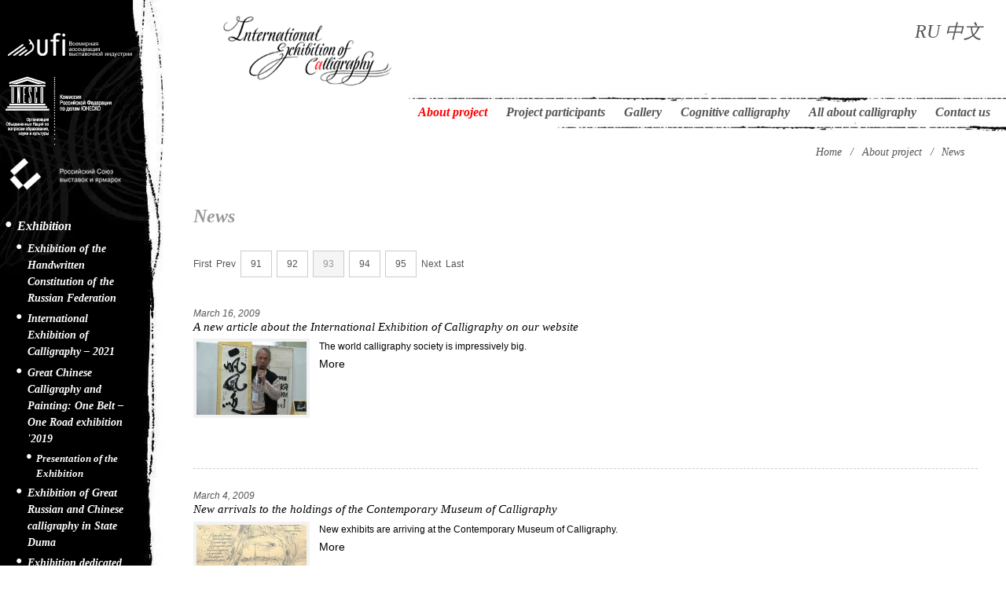

--- FILE ---
content_type: text/html; charset=UTF-8
request_url: http://calligraphy-expo.com/en/about/news?page=93&per-page=24
body_size: 14613
content:
<!DOCTYPE html>
<html lang="en-US" class="no-js">
    <head>
        <meta charset="utf-8">
        <!--[if IE]><meta http-equiv="X-UA-Compatible" content="IE=edge,chrome=1"><![endif]-->
        <title>News | International Exhibition of Calligraphy</title>
        <meta name="viewport" content="width=device-width, initial-scale=1">
        <link href='http://fonts.googleapis.com/css?family=Open+Sans:400,700%7COpen+Sans+Condensed:300,700&amp;subset=latin,cyrillic' rel='stylesheet' type='text/css'>
        <meta name="description" content="">
<meta name="keywords" content="">
<link href="/css/A.styles.css,,qv==1581947209+jquery.modal.min.css,,qv==1499055459,Mcc.DJ6DNyQpP-.css.pagespeed.cf.7T1WVPkeX4.css" rel="stylesheet">
        <!--[if lt IE 9]>
        <script src="http://cdnjs.cloudflare.com/ajax/libs/html5shiv/3.7.3/html5shiv.min.js"></script>
        <![endif]-->
        <!-- https://modernizr.com/download?checked-csstransforms-csstransforms3d-csstransitions-flexbox-flexboxlegacy-flexboxtweener-preserve3d-rgba-srcset-svg-setclasses -->
        <script src="/js/vendor/modernizr-custom.js.pagespeed.jm.v9owaytL0Z.js"></script>
        <meta name="csrf-param" content="_csrf">
<meta name="csrf-token" content="bJqRFDUSTqJR2CUgL8-SACnpKt6R5OcmzedomEDLX4Ne6OZ8AlsGwCuTS3RWnN5UfpFnhPee0HSajRvMOJMq3A==">

    </head>
<body class="lang-en">
    <!--[if lte IE 8]>
    <p class="browsehappy">Похоже, вы используете устаревшую версию Internet Explorer.
        <a href="http://browsehappy.com/" target="_blank">
            Пожалуйста, попробуйте другой браузер, чтобы получить более полное впечатление о работе в сети.
        </a>
    </p>
    <span class="ie8"></span>
    <![endif]-->
    <span class="toggle-menu">
      <span class="c-hamburger c-hamburger_htx"><span></span></span>
    </span>

    <div class="globalheight">
        <div class="layout-main">
        
            
<header class="mainheader">
    <a class="mainheader__logo" href="/en" alt="International Exhibition of Calligraphy"></a>    <div class="mainheader__lang">
        <a class='ico-ru' href='/about/news'>RU</a>&nbsp;<a class='ico-cn' href='/cn/about/news'>中文</a>&nbsp;    </div>
    <div class="mainheader__icons">
        <!--<a href="https://www.facebook.com/int.calligraphy.exhibition/" class="ico-fb"></a>
        <a href="https://www.instagram.com/calligraphy.expo/" class="ico-in"></a>-->
    </div>    
    <div class="mainheader__menulevel">
        <div class="mmAside">
            <nav class="topmenu-wrapper">
                <ul class="topmenu">
                                            <li class='active'>
                            <a href="/en/about/great-chinese-calligraphy-one-belt-one-road-exhibition"> About project</a>                                                            <ul>
                                                                            <li>
                                            <a href="/en/about/international-exhibition-of-calligraphy-2021">Exhibition</a>                                                                                            <ul>
                                                                                                            <li>
                                                            <a href="/en/about/exhibition-of-the-handwritten-constitution-of-the-russian-federation">Exhibition of the Handwritten Constitution of the Russian Federation</a>                                                        </li>
                                                                                                            <li>
                                                            <a href="/en/about/international-exhibition-of-calligraphy-2021">International Exhibition of Calligraphy – 2021</a>                                                        </li>
                                                                                                            <li>
                                                            <a href="/en/about/great-chinese-calligraphy-one-belt-one-road-exhibition">Great Chinese Calligraphy and Painting: One Belt – One Road exhibition '2019</a>                                                        </li>
                                                                                                            <li>
                                                            <a href="/en/about/exhibition-of-great-russian-and-chinese-calligraphy-in-state-duma">Exhibition of Great Russian and Chinese calligraphy in State Duma</a>                                                        </li>
                                                                                                            <li>
                                                            <a href="/en/about/victory-day-2018">Exhibition dedicated to Victory day '2018</a>                                                        </li>
                                                                                                            <li>
                                                            <a href="/en/about/international-exhibition-of-calligraphy-2017">Moscow'2017</a>                                                        </li>
                                                                                                            <li>
                                                            <a href="/en/about/international-exhibition-of-calligraphy-2015">Moscow'2015</a>                                                        </li>
                                                                                                            <li>
                                                            <a href="/en/about/the-international-exhibition-of-calligraphy2012">Moscow'2012</a>                                                        </li>
                                                                                                            <li>
                                                            <a href="/en/about/international-exhibition-of-calligraphy-2010">Velikiy Novgorod'2010</a>                                                        </li>
                                                                                                            <li>
                                                            <a href="/en/about/international-exhibition-of-calligraphy-2009">Moscow'2009</a>                                                        </li>
                                                                                                            <li>
                                                            <a href="/en/about/mystery-of-the-world-of-calligraphy-exhibition">Exhibition “Mystery of the World Calligraphy”	</a>                                                        </li>
                                                                                                            <li>
                                                            <a href="/en/about/saint-petersburg-2008">Saint Petersburg'2008</a>                                                        </li>
                                                                                                    </ul>
                                                                                    </li>
                                                                            <li class='active'>
                                            <a href="/en/about/news">News</a>                                                                                    </li>
                                                                            <li>
                                            <a href="/en/about/reports">Reports</a>                                                                                            <ul>
                                                                                                            <li>
                                                            <a href="/en/about/gallery">Photoreports</a>                                                        </li>
                                                                                                            <li>
                                                            <a href="/en/about/video">Videoreports</a>                                                        </li>
                                                                                                            <li>
                                                            <a href="/en/about/audio_reports">Audioreports</a>                                                        </li>
                                                                                                            <li>
                                                            <a href="/en/about/electronic_media">E-media publications</a>                                                        </li>
                                                                                                            <li>
                                                            <a href="/en/about/print_media">Publications in press</a>                                                        </li>
                                                                                                    </ul>
                                                                                    </li>
                                                                            <li>
                                            <a href="/en/about/organizers">Organizers</a>                                                                                    </li>
                                                                            <li>
                                            <a href="/en/about/greetings-from-religious-leaders-to-the-international-exhibition-of-calligraphy">Clerical leaders welcome</a>                                                                                    </li>
                                                                            <li>
                                            <a href="/en/about/partners_of_the_project">Partners of the project</a>                                                                                    </li>
                                                                            <li>
                                            <a href="/en/about/Information-partners">Information partners</a>                                                                                    </li>
                                                                            <li>
                                            <a href="/en/about/friends_of_the_project">Friends of the project</a>                                                                                    </li>
                                                                            <li>
                                            <a href="/en/about/exhibition-2009-virtual-excursion">Virtual excursion</a>                                                                                    </li>
                                                                    </ul>
                                                    </li>
                                            <li>
                            <a href="/en/participants"> Project participants</a>                                                    </li>
                                            <li>
                            <a href="/en/gallery">Gallery</a>                                                    </li>
                                            <li>
                            <a href="/en/cognitivecalligraphy/what-is-calligraphy">Cognitive calligraphy</a>                                                            <ul>
                                                                            <li>
                                            <a href="/en/cognitivecalligraphy/what-is-calligraphy">What is calligraphy ...</a>                                                                                    </li>
                                                                            <li>
                                            <a href="/en/cognitivecalligraphy/museums_of_calligraphy">Museums of calligraphy</a>                                                                                    </li>
                                                                            <li>
                                            <a href="/en/cognitivecalligraphy/world-calligraphy">World calligraphy</a>                                                                                            <ul>
                                                                                                            <li>
                                                            <a href="/en/cognitivecalligraphy/usa-calligraphers">USA calligraphers</a>                                                        </li>
                                                                                                            <li>
                                                            <a href="/en/cognitivecalligraphy/european-calligraphers">European calligraphers</a>                                                        </li>
                                                                                                            <li>
                                                            <a href="/en/cognitivecalligraphy/japanese-calligraphers">Japanese calligraphers</a>                                                        </li>
                                                                                                            <li>
                                                            <a href="/en/cognitivecalligraphy/chinese-calligraphers">Chinese calligraphers</a>                                                        </li>
                                                                                                            <li>
                                                            <a href="/en/cognitivecalligraphy/its_interesting">It's interesting...</a>                                                        </li>
                                                                                                    </ul>
                                                                                    </li>
                                                                            <li>
                                            <a href="/en/cognitivecalligraphy/tools-and-materials">Tools of calligrapher</a>                                                                                    </li>
                                                                            <li>
                                            <a href="/en/cognitivecalligraphy/applied_calligraphy">Applied calligraphy</a>                                                                                    </li>
                                                                            <li>
                                            <a href="/en/cognitivecalligraphy/author_work">Articles and essays</a>                                                                                    </li>
                                                                            <li>
                                            <a href="/en/cognitivecalligraphy/sayings-and-quotations">Sayings and quotations</a>                                                                                    </li>
                                                                            <li>
                                            <a href="/en/cognitivecalligraphy/films">Calligraphy movies</a>                                                                                    </li>
                                                                            <li>
                                            <a href="/en/cognitivecalligraphy/video_lessons">Video lessons</a>                                                                                    </li>
                                                                    </ul>
                                                    </li>
                                            <li>
                            <a href="/en/aboutcalligraphy/all-about-calligraphy"> All about calligraphy</a>                                                            <ul>
                                                                            <li>
                                            <a href="/en/aboutcalligraphy/e-books">Library</a>                                                                                            <ul>
                                                                                                            <li>
                                                            <a href="/en/aboutcalligraphy/library_online">Library on-line</a>                                                        </li>
                                                                                                            <li>
                                                            <a href="/en/aboutcalligraphy/libraries_interesting">Libraries: interesting facts</a>                                                        </li>
                                                                                                            <li>
                                                            <a href="/en/aboutcalligraphy/history">History</a>                                                        </li>
                                                                                                            <li>
                                                            <a href="/en/aboutcalligraphy/mini_books">Mini books</a>                                                        </li>
                                                                                                    </ul>
                                                                                    </li>
                                                                            <li>
                                            <a href="/en/aboutcalligraphy/manuscripts_rsaad">Ancient manuscripts</a>                                                                                            <ul>
                                                                                                            <li>
                                                            <a href="/en/aboutcalligraphy/manuscripts_rsaad">RSAAD documents</a>                                                        </li>
                                                                                                            <li>
                                                            <a href="/en/aboutcalligraphy/manuscripts_shm">SHM documents</a>                                                        </li>
                                                                                                            <li>
                                                            <a href="/en/aboutcalligraphy/manuscripts_rgb">RGB documents</a>                                                        </li>
                                                                                                    </ul>
                                                                                    </li>
                                                                            <li>
                                            <a href="/en/aboutcalligraphy/writing">Writing</a>                                                                                            <ul>
                                                                                                            <li>
                                                            <a href="/en/aboutcalligraphy/from_the_depth_of_ages">From the depth of ages</a>                                                        </li>
                                                                                                            <li>
                                                            <a href="/en/aboutcalligraphy/writing_utensils">Writing utensils</a>                                                        </li>
                                                                                                    </ul>
                                                                                    </li>
                                                                            <li>
                                            <a href="/en/aboutcalligraphy/signature-autograph-graphology">Signatures</a>                                                                                            <ul>
                                                                                                            <li>
                                                            <a href="/en/aboutcalligraphy/signature_history">Signature history</a>                                                        </li>
                                                                                                            <li>
                                                            <a href="/en/aboutcalligraphy/signatures_psychology">Signatures psychology</a>                                                        </li>
                                                                                                            <li>
                                                            <a href="/en/aboutcalligraphy/signature_samples">Signature samples</a>                                                        </li>
                                                                                                    </ul>
                                                                                    </li>
                                                                            <li>
                                            <a href="/en/aboutcalligraphy/hieroglyphs">Hieroglyphs</a>                                                                                            <ul>
                                                                                                            <li>
                                                            <a href="/en/aboutcalligraphy/east_calligraphy">East calligraphy</a>                                                        </li>
                                                                                                            <li>
                                                            <a href="/en/aboutcalligraphy/japanese_painting">Japanese painting</a>                                                        </li>
                                                                                                            <li>
                                                            <a href="/en/aboutcalligraphy/chinese_painting">Chinese painting</a>                                                        </li>
                                                                                                    </ul>
                                                                                    </li>
                                                                            <li>
                                            <a href="/en/aboutcalligraphy/graffiti">Graffiti</a>                                                                                            <ul>
                                                                                                            <li>
                                                            <a href="/en/aboutcalligraphy/kinds_of_graffiti">Kinds and Styles of Graffiti</a>                                                        </li>
                                                                                                            <li>
                                                            <a href="/en/aboutcalligraphy/graffiti_slang">Graffiti-slang</a>                                                        </li>
                                                                                                            <li>
                                                            <a href="/en/aboutcalligraphy/writers_codex">Writers's Codex</a>                                                        </li>
                                                                                                            <li>
                                                            <a href="/en/aboutcalligraphy/history_of_graffiti">History of graffiti</a>                                                        </li>
                                                                                                            <li>
                                                            <a href="/en/aboutcalligraphy/how_to_make_graffiti">How to make graffiti</a>                                                        </li>
                                                                                                    </ul>
                                                                                    </li>
                                                                    </ul>
                                                    </li>
                                            <li>
                            <a href="/en/contacts/contact">Contact us</a>                                                            <ul>
                                                                            <li>
                                            <a href="/en/contacts/contact">Contact us</a>                                                                                    </li>
                                                                            <li>
                                            <a href="/en/contacts/accreditation">Accreditation</a>                                                                                    </li>
                                                                    </ul>
                                                    </li>
                                    </ul>
            </nav>
            <div class="mmAside__icons">
                <!--<a href="https://www.facebook.com/int.calligraphy.exhibition/" class="ico-fb"></a>
                <a href="https://www.instagram.com/calligraphy.expo/" class="ico-in"></a>-->
            </div>
        </div>
    </div>
</header>
            <div class="contentarea">

                <div class="breadcrumbs">
    <a href="/en">Home</a>                &nbsp;/&nbsp;
            <a href="/en/about/great-chinese-calligraphy-one-belt-one-road-exhibition"> About project</a>                    &nbsp;/&nbsp;
            <a href="/en/about/news">News</a>        </div>

                
                <img src="[data-uri]" alt="">
                
                    

    
        
    <h1>
        News    </h1>
    

<div id="w0" class="list-view"><div class="paginator"><ul class="pagination"><li class="first"><a href="/en/about/news?page=1&amp;per-page=24" data-page="0">First</a></li>
<li class="prev"><a href="/en/about/news?page=92&amp;per-page=24" data-page="91">Prev</a></li>
<li><a href="/en/about/news?page=91&amp;per-page=24" data-page="90">91</a></li>
<li><a href="/en/about/news?page=92&amp;per-page=24" data-page="91">92</a></li>
<li class="active"><a href="/en/about/news?page=93&amp;per-page=24" data-page="92">93</a></li>
<li><a href="/en/about/news?page=94&amp;per-page=24" data-page="93">94</a></li>
<li><a href="/en/about/news?page=95&amp;per-page=24" data-page="94">95</a></li>
<li class="next"><a href="/en/about/news?page=94&amp;per-page=24" data-page="93">Next</a></li>
<li class="last"><a href="/en/about/news?page=101&amp;per-page=24" data-page="100">Last</a></li></ul></div>

<div class="news-item">
<time style="clear:both;" class="pub-date" datetime="0016-March-00002009">
    March 16, 2009</time>
    <h2>
        <a href="/en/about/news/a-new-article-about-the-international-exhibition-of-calligraphy-on-our-website">A new article about the International Exhibition of Calligraphy on our website</a>    </h2>
    <a href="/en/about/news/a-new-article-about-the-international-exhibition-of-calligraphy-on-our-website"><span class="news-item__pic"><img src="https://stor.calligraphy-museum.com/cache/1/Lb5H-ITZUnbFMjHWSDQQWSOoGWeXb1dI.jpg?w=140&amp;h=93&amp;fit=crop&amp;s=644da53a79721a09ec06b77ed846cc89" alt=""></span><span class="news-item__text">The world calligraphy society is impressively big.</span></a><p class="more">
        <a href="/en/about/news/a-new-article-about-the-international-exhibition-of-calligraphy-on-our-website">More</a>    </p>
</div>


<div class="news-item">
<time style="clear:both;" class="pub-date" datetime="0004-March-00002009">
    March 4, 2009</time>
    <h2>
        <a href="/en/about/news/new-arrivals-to-the-holdings-of-the-contemporary-museum-of-calligraphy">New arrivals to the holdings of the Contemporary Museum of Calligraphy</a>    </h2>
    <a href="/en/about/news/new-arrivals-to-the-holdings-of-the-contemporary-museum-of-calligraphy"><span class="news-item__pic"><img src="https://stor.calligraphy-museum.com/cache/1/sjgf4CcQpiHs2SrmMu2zwWTdi889f1Zh.jpg?w=140&amp;h=93&amp;fit=crop&amp;s=33452d7cdb927cbb5c3c10a2555dc7af" alt=""></span><span class="news-item__text">New exhibits are arriving at the Contemporary Museum of Calligraphy.</span></a><p class="more">
        <a href="/en/about/news/new-arrivals-to-the-holdings-of-the-contemporary-museum-of-calligraphy">More</a>    </p>
</div>


<div class="news-item">
<time style="clear:both;" class="pub-date" datetime="0019-February-00002009">
    February 19, 2009</time>
    <h2>
        <a href="/en/about/news/new-stage-of-the-international-exhibition-of-calligraphy-development">New stage of the International Exhibition of Calligraphy development</a>    </h2>
    <a href="/en/about/news/new-stage-of-the-international-exhibition-of-calligraphy-development"><span class="news-item__pic"><img src="https://stor.calligraphy-museum.com/cache/1/8vC6As74mlQVbWk0EF0gs2X3eharrr1Q.jpg?w=140&amp;h=93&amp;fit=crop&amp;s=25afc8b3045e48a54d305ba83a60bde7" alt=""></span><span class="news-item__text">October 2009 will be marked with the start of a new project that is destined to become the first stage in realization of our new trends</span></a><p class="more">
        <a href="/en/about/news/new-stage-of-the-international-exhibition-of-calligraphy-development">More</a>    </p>
</div>


<div class="news-item">
<time style="clear:both;" class="pub-date" datetime="0018-February-00002009">
    February 18, 2009</time>
    <h2>
        <a href="/en/about/news/ukrainian-press-on-the-international-exhibition-of-calligraphy">Ukrainian Press on the International Exhibition of Calligraphy</a>    </h2>
    <a href="/en/about/news/ukrainian-press-on-the-international-exhibition-of-calligraphy"><span class="news-item__pic"><img src="https://stor.calligraphy-museum.com/cache/1/Fm5UhUwjFtEkwdzO7B_D00EORhkHtu4j.jpg?w=140&amp;h=93&amp;fit=crop&amp;s=9a6d20b303fe07c181f63ab10052c4ab" alt=""></span><span class="news-item__text">On September 16-21 the Repin State Academic Institute of Painting, Sculpture, and Architecture of St. Petersburg hosted the International Exhibition of Calligraphy. Ukraine was represented by four artists.</span></a><p class="more">
        <a href="/en/about/news/ukrainian-press-on-the-international-exhibition-of-calligraphy">More</a>    </p>
</div>


<div class="news-item">
<time style="clear:both;" class="pub-date" datetime="0004-February-00002009">
    February 4, 2009</time>
    <h2>
        <a href="/en/about/news/new-trends-of-the-international-exhibition-of-calligraphy">New Trends of the International Exhibition of Calligraphy</a>    </h2>
    <a href="/en/about/news/new-trends-of-the-international-exhibition-of-calligraphy"><span class="news-item__pic"><img src="https://stor.calligraphy-museum.com/cache/1/hEQqM-f6_Wa-b0xPd5fxiWZMc-Eg76am.jpg?w=140&amp;h=93&amp;fit=crop&amp;s=b9781a714adec9a0cd04778388607b82" alt=""></span><span class="news-item__text">New projects within the framework of the International Exhibition of Calligraphy have been launched today.</span></a><p class="more">
        <a href="/en/about/news/new-trends-of-the-international-exhibition-of-calligraphy">More</a>    </p>
</div>


<div class="news-item">
<time style="clear:both;" class="pub-date" datetime="0030-January-00002009">
    January 30, 2009</time>
    <h2>
        <a href="/en/about/news/an-article-by-andrea-and-volker-thomas-wunderlich">An article by Andrea and Volker Thomas Wunderlich</a>    </h2>
    <a href="/en/about/news/an-article-by-andrea-and-volker-thomas-wunderlich"><span class="news-item__pic"><img src="https://stor.calligraphy-museum.com/cache/1/9P6zn5KMcs-LTMwfb9XjiX54RyrmDkao.jpg?w=140&amp;h=93&amp;fit=crop&amp;s=67b4a9da0d40dca2576aafe264be1c91" alt=""></span><span class="news-item__text">Flash message</span></a><p class="more">
        <a href="/en/about/news/an-article-by-andrea-and-volker-thomas-wunderlich">More</a>    </p>
</div>


<div class="news-item">
<time style="clear:both;" class="pub-date" datetime="0028-January-00002009">
    January 28, 2009</time>
    <h2>
        <a href="/en/about/news/sound-word-stroke">Sound, word, stroke</a>    </h2>
    <a href="/en/about/news/sound-word-stroke"><span class="news-item__pic"><img src="https://stor.calligraphy-museum.com/cache/1/tWq2kojB1fdrchbjml042KR9_FDRy5uv.jpg?w=140&amp;h=93&amp;fit=crop&amp;s=302b96a7517d3fc1b543bdfe54f91257" alt=""></span><span class="news-item__text">Vitaly Shapovalov presents his vision of O. Sedakova&rsquo;s poem &ldquo;Music&rdquo;.</span></a><p class="more">
        <a href="/en/about/news/sound-word-stroke">More</a>    </p>
</div>


<div class="news-item">
<time style="clear:both;" class="pub-date" datetime="0026-January-00002009">
    January 26, 2009</time>
    <h2>
        <a href="/en/about/news/the-show-goes-on">The Show Goes On</a>    </h2>
    <a href="/en/about/news/the-show-goes-on"><span class="news-item__pic"><img src="https://stor.calligraphy-museum.com/cache/1/-LIIDQ48d3fsS_8qwJ_lpR7LMrABiDWw.jpg?w=140&amp;h=93&amp;fit=crop&amp;s=4e45e31dbff33cbacee521c15f80b685" alt=""></span><span class="news-item__text">Today we would like to bring to your attention one more beautiful New Year congratulation from our Norwegian exhibitor Borghild Telnes.</span></a><p class="more">
        <a href="/en/about/news/the-show-goes-on">More</a>    </p>
</div>


<div class="news-item">
<time style="clear:both;" class="pub-date" datetime="0019-January-00002009">
    January 19, 2009</time>
    <h2>
        <a href="/en/about/news/two-more-members-joined-our-calligraphic-ranks">Two more members joined our calligraphic ranks!</a>    </h2>
    <a href="/en/about/news/two-more-members-joined-our-calligraphic-ranks"><span class="news-item__pic"><img src="https://stor.calligraphy-museum.com/cache/1/UU_3Wt76UjRW5_LHSpJEkql_iQIanjk0.jpg?w=140&amp;h=93&amp;fit=crop&amp;s=e9fcf3a68ce03d8d89562e77e192bfaf" alt=""></span><span class="news-item__text">Dear calligraphy lovers, We are glad to inform you that two more Italian artists have joined our society: Simonetta Ferrante and Massimo Polello.</span></a><p class="more">
        <a href="/en/about/news/two-more-members-joined-our-calligraphic-ranks">More</a>    </p>
</div>


<div class="news-item">
<time style="clear:both;" class="pub-date" datetime="0015-January-00002009">
    January 15, 2009</time>
    <h2>
        <a href="/en/about/news/we-have-published-an-article-by-katharina-pieper-on-our-website">We have published an article by Katharina Pieper on our website</a>    </h2>
    <a href="/en/about/news/we-have-published-an-article-by-katharina-pieper-on-our-website"><span class="news-item__pic"><img src="https://stor.calligraphy-museum.com/cache/1/hkY4xVG4s87Sjilrp01f1HW8GgsRfpl5.jpg?w=140&amp;h=93&amp;fit=crop&amp;s=e5a1e87c6cc4b60ed8b48c481a33e40e" alt=""></span><span class="news-item__text">Big news! We have published an article by Katharina Pieper, a participant of the International Exhibition of Calligraphy, on our website.</span></a><p class="more">
        <a href="/en/about/news/we-have-published-an-article-by-katharina-pieper-on-our-website">More</a>    </p>
</div>


<div class="news-item">
<time style="clear:both;" class="pub-date" datetime="0015-January-00002009">
    January 15, 2009</time>
    <h2>
        <a href="/en/about/news/more-citizens-of-india-learn-about-the-international-exhibition-of-calligraphy-project-in-moscow">More citizens of India learn about the International Exhibition of Calligraphy project in Moscow</a>    </h2>
    <a href="/en/about/news/more-citizens-of-india-learn-about-the-international-exhibition-of-calligraphy-project-in-moscow"><span class="news-item__pic"><img src="https://stor.calligraphy-museum.com/cache/1/0JV9tKqmhoBy9g9LjTaji-TdJT8B1v5X.jpg?w=140&amp;h=93&amp;fit=crop&amp;s=3eadd59183ac45e5e385c2903499bfec" alt=""></span><span class="news-item__text">A large article about the Mystery of the World Calligraphy Exhibition held on December 9-14, 2008, at the Contemporary Museum of Calligraphy was published in the Pune Mirror, a popular Indian newspaper.</span></a><p class="more">
        <a href="/en/about/news/more-citizens-of-india-learn-about-the-international-exhibition-of-calligraphy-project-in-moscow">More</a>    </p>
</div>


<div class="news-item">
<time style="clear:both;" class="pub-date" datetime="0011-January-00002009">
    January 11, 2009</time>
    <h2>
        <a href="/en/about/news/yet-another-expert-opinion-about-the-mystery-of-the-world-calligraphy-album">Yet another expert opinion about the Mystery of the World Calligraphy album</a>    </h2>
    <a href="/en/about/news/yet-another-expert-opinion-about-the-mystery-of-the-world-calligraphy-album"><span class="news-item__pic"><img src="https://stor.calligraphy-museum.com/cache/1/ZzS7YPPMPBhlVIJndZukn6yVlW0liFJ8.jpg?w=140&amp;h=93&amp;fit=crop&amp;s=fdb90dcd4ca7cae6991c3596d3013c8f" alt=""></span><span class="news-item__text">More opinions about the аlbum &ldquo;Mystery of the world calligraphy&rdquo; we receive from the well-known calligraphers.</span></a><p class="more">
        <a href="/en/about/news/yet-another-expert-opinion-about-the-mystery-of-the-world-calligraphy-album">More</a>    </p>
</div>


<div class="news-item">
<time style="clear:both;" class="pub-date" datetime="0011-January-00002009">
    January 11, 2009</time>
    <h2>
        <a href="/en/about/news/new-x-mas-and-new-year-greeting-cards-from-our-participants">New X-mas and New Year Greeting Cards from our Participants</a>    </h2>
    <a href="/en/about/news/new-x-mas-and-new-year-greeting-cards-from-our-participants"><span class="news-item__pic"><img src="https://stor.calligraphy-museum.com/cache/1/k_tIzAOLQ4FQoRnRFvXw4-sW9RYdM7pu.jpg?w=140&amp;h=93&amp;fit=crop&amp;s=d4c5404aa619b4584d964f2c460242c7" alt=""></span><span class="news-item__text">Although the New Year has already arrived we continue to receive numerous calligraphic congratulations, here are some of them.</span></a><p class="more">
        <a href="/en/about/news/new-x-mas-and-new-year-greeting-cards-from-our-participants">More</a>    </p>
</div>


<div class="news-item">
<time style="clear:both;" class="pub-date" datetime="0030-December-00002008">
    December 30, 2008</time>
    <h2>
        <a href="/en/about/news/merry-christmas-and-a-happy-new-year-congratulations-diverse-and-marvelous">Merry Christmas and a Happy New Year! Congratulations Diverse and Marvelous</a>    </h2>
    <a href="/en/about/news/merry-christmas-and-a-happy-new-year-congratulations-diverse-and-marvelous"><span class="news-item__pic"><img src="https://stor.calligraphy-museum.com/cache/1/hhLM2IXmEttZVXSBgkdKVQruifw4GwgC.jpg?w=140&amp;h=93&amp;fit=crop&amp;s=5f6c3c5ed5ea384ee29d6a493c4e4fc3" alt=""></span><span class="news-item__text">Merry Christmas and a Happy New Year! Congratulations Diverse and Marvelous</span></a><p class="more">
        <a href="/en/about/news/merry-christmas-and-a-happy-new-year-congratulations-diverse-and-marvelous">More</a>    </p>
</div>


<div class="news-item">
<time style="clear:both;" class="pub-date" datetime="0025-December-00002008">
    December 25, 2008</time>
    <h2>
        <a href="/en/about/news/coverage-of-the-opening-ceremony-of-the-contemporary-museum-of-calligraphy-">Coverage of the Opening Ceremony of the Contemporary Museum of Calligraphy </a>    </h2>
    <a href="/en/about/news/coverage-of-the-opening-ceremony-of-the-contemporary-museum-of-calligraphy-"><span class="news-item__pic"><img src="https://stor.calligraphy-museum.com/cache/1/-10I25bss0deNEZtFIyQQgpt4b4Gfhdy.jpg?w=140&amp;h=93&amp;fit=crop&amp;s=4ca9bee4fdedb175c4a2c6aa1eb60dfc" alt=""></span><span class="news-item__text">Welcoming address from Andrei Busygin, Deputy Minister of Culture of the Russian Federation</span></a><p class="more">
        <a href="/en/about/news/coverage-of-the-opening-ceremony-of-the-contemporary-museum-of-calligraphy-">More</a>    </p>
</div>


<div class="news-item">
<time style="clear:both;" class="pub-date" datetime="0023-December-00002008">
    December 23, 2008</time>
    <h2>
        <a href="/en/about/news/another-expert-commentary-on-the-album">Another expert commentary on the album</a>    </h2>
    <a href="/en/about/news/another-expert-commentary-on-the-album"><span class="news-item__pic"><img src="https://stor.calligraphy-museum.com/cache/1/BCbd_e64HN9A_DR-E8Sdzm9KB3YLDc_D.jpg?w=140&amp;h=93&amp;fit=crop&amp;s=4fe99854397546356ef48dbb65f8a093" alt=""></span><span class="news-item__text">We receive more and more warm words about the album-catalogue &ldquo;Mystery of the world calligraphy&rdquo;.</span></a><p class="more">
        <a href="/en/about/news/another-expert-commentary-on-the-album">More</a>    </p>
</div>


<div class="news-item">
<time style="clear:both;" class="pub-date" datetime="0022-December-00002008">
    December 22, 2008</time>
    <h2>
        <a href="/en/about/news/the-exhibition-is-over--the-interest-in-it-is-still-growing">The exhibition is over – the interest in it is still growing</a>    </h2>
    <a href="/en/about/news/the-exhibition-is-over--the-interest-in-it-is-still-growing"><span class="news-item__pic"><img src="https://stor.calligraphy-museum.com/cache/1/fE_TyT3_iK2RdpB2O7nq74aiqxCj5CUy.jpg?w=140&amp;h=93&amp;fit=crop&amp;s=e486f3d0c78123eda3acf81b802bb7db" alt=""></span><span class="news-item__text">Another scheduled stage of the International Exhibition of Calligraphy grandiose project ended on December 14th, 2008.</span></a><p class="more">
        <a href="/en/about/news/the-exhibition-is-over--the-interest-in-it-is-still-growing">More</a>    </p>
</div>


<div class="news-item">
<time style="clear:both;" class="pub-date" datetime="0015-December-00002008">
    December 15, 2008</time>
    <h2>
        <a href="/en/about/news/a-spontaneous-beautiful-ending-">A spontaneous beautiful ending </a>    </h2>
    <a href="/en/about/news/a-spontaneous-beautiful-ending-"><span class="news-item__pic"><img src="https://stor.calligraphy-museum.com/cache/1/-XyO5m9JKtj3j2ZgGBAIAXJXXrfKX1Ti.jpg?w=140&amp;h=93&amp;fit=crop&amp;s=17966a6b904ffb3dbf6ca9476ca2cbdf" alt=""></span><span class="news-item__text">The Muses who had dwelled in our museum have been stirring the souls of the visitors and participants of the exposition.</span></a><p class="more">
        <a href="/en/about/news/a-spontaneous-beautiful-ending-">More</a>    </p>
</div>


<div class="news-item">
<time style="clear:both;" class="pub-date" datetime="0014-December-00002008">
    December 14, 2008</time>
    <h2>
        <a href="/en/about/news/how-instruments-influence-calligraphers-expressive-means-master-class-by-pyotr-chobitko">“How Instruments Influence Calligrapher’s Expressive Means.” Master class by Pyotr Chobitko</a>    </h2>
    <a href="/en/about/news/how-instruments-influence-calligraphers-expressive-means-master-class-by-pyotr-chobitko"><span class="news-item__pic"><img src="https://stor.calligraphy-museum.com/cache/1/lyWcRlmcWNEHsyNWwI1u3qZ8IGtkbhwN.jpg?w=140&amp;h=93&amp;fit=crop&amp;s=23aaff17e3b9ec52266365b79485bba6" alt=""></span><span class="news-item__text">The Chairman of the Presidium of the National Union of Calligraphers Petr Chobitko, who is the creator of the first in Russia handwritten variant of the Constitution gave his master-class titled &ldquo;How instruments influence expressive means of calligraphy&rdquo; Master-class by Petr Chobitko Professor Chobitko, who has been working with script for more than 35 years, answered all these questions.</span></a><p class="more">
        <a href="/en/about/news/how-instruments-influence-calligraphers-expressive-means-master-class-by-pyotr-chobitko">More</a>    </p>
</div>


<div class="news-item">
<time style="clear:both;" class="pub-date" datetime="0014-December-00002008">
    December 14, 2008</time>
    <h2>
        <a href="/en/about/news/beautiful-children-faces-at-our-exhibition">Beautiful children faces at our exhibition</a>    </h2>
    <a href="/en/about/news/beautiful-children-faces-at-our-exhibition"><span class="news-item__pic"><img src="https://stor.calligraphy-museum.com/cache/1/SojM1jsoTHfaSi1-nER97KymwM72wm1V.jpg?w=140&amp;h=93&amp;fit=crop&amp;s=10f29a30868524a4ba32d43546c31ed5" alt=""></span><span class="news-item__text">Children are those people, for whom grown-ups organize the major part of all the cultural and art events.</span></a><p class="more">
        <a href="/en/about/news/beautiful-children-faces-at-our-exhibition">More</a>    </p>
</div>


<div class="news-item">
<time style="clear:both;" class="pub-date" datetime="0014-December-00002008">
    December 14, 2008</time>
    <h2>
        <a href="/en/about/news/new-master-class-from-georgy-kozubov">New master-class from Georgy Kozubov</a>    </h2>
    <a href="/en/about/news/new-master-class-from-georgy-kozubov"><span class="news-item__pic"><img src="https://stor.calligraphy-museum.com/cache/1/sED_H9AmKyaVopFQ5VOz56Wx8cgSxnkF.jpg?w=140&amp;h=93&amp;fit=crop&amp;s=9ebb95bc0830b3762a92d73f2374031b" alt=""></span><span class="news-item__text">Today all museum visitors had an opportunity to attend a new master-class given by Georgy Kozubov.</span></a><p class="more">
        <a href="/en/about/news/new-master-class-from-georgy-kozubov">More</a>    </p>
</div>


<div class="news-item">
<time style="clear:both;" class="pub-date" datetime="0014-December-00002008">
    December 14, 2008</time>
    <h2>
        <a href="/en/about/news/another-master-class-from-avraham-hersh-borshevsky">Another Master Class from Avraham-Hersh Borshevsky</a>    </h2>
    <a href="/en/about/news/another-master-class-from-avraham-hersh-borshevsky"><span class="news-item__pic"><img src="https://stor.calligraphy-museum.com/cache/1/Pv7ueoHAkICKyBQJlohO0-nacdNGsLt5.jpg?w=140&amp;h=93&amp;fit=crop&amp;s=3b8f5446cebd1ace992ee4d6acdd1328" alt=""></span><span class="news-item__text">Today the agenda of the Contemporary Museum of Calligraphy featured a master-class by Avraham-Hersh Borshevsky, devoted to the kosher calligraphy.</span></a><p class="more">
        <a href="/en/about/news/another-master-class-from-avraham-hersh-borshevsky">More</a>    </p>
</div>


<div class="news-item">
<time style="clear:both;" class="pub-date" datetime="0013-December-00002008">
    December 13, 2008</time>
    <h2>
        <a href="/en/about/news/master-class-by-georgy-kozubov">Master-class by Georgy Kozubov</a>    </h2>
    <a href="/en/about/news/master-class-by-georgy-kozubov"><span class="news-item__pic"><img src="https://stor.calligraphy-museum.com/cache/1/p4oiYyiyYnXUu6uMBfUxSBSBgLWZ3M8R.jpg?w=140&amp;h=93&amp;fit=crop&amp;s=4e0b0b931d79075ae4d9357a6a7773d6" alt=""></span><span class="news-item__text">Today, all the comers enjoyed a master-class given by the candidate of art history, professor, member of the Union of artists Georgy Kozubov.</span></a><p class="more">
        <a href="/en/about/news/master-class-by-georgy-kozubov">More</a>    </p>
</div>


<div class="news-item">
<time style="clear:both;" class="pub-date" datetime="0013-December-00002008">
    December 13, 2008</time>
    <h2>
        <a href="/en/about/news/unexpected-records-of-our-museum">Unexpected records of our museum</a>    </h2>
    <a href="/en/about/news/unexpected-records-of-our-museum"><span class="news-item__pic"><img src="https://stor.calligraphy-museum.com/cache/1/aDy_mANpsiUS63CS1QLTNfKoipSx8mi6.jpg?w=140&amp;h=93&amp;fit=crop&amp;s=d978af2f1f77cc0f069feb9372f3b5d5" alt=""></span><span class="news-item__text">The mission of the project is to teach the society to strive for culture and beauty.</span></a><p class="more">
        <a href="/en/about/news/unexpected-records-of-our-museum">More</a>    </p>
</div><div style="clear: both;"></div><div class="paginator"><ul class="pagination"><li class="first"><a href="/en/about/news?page=1&amp;per-page=24" data-page="0">First</a></li>
<li class="prev"><a href="/en/about/news?page=92&amp;per-page=24" data-page="91">Prev</a></li>
<li><a href="/en/about/news?page=91&amp;per-page=24" data-page="90">91</a></li>
<li><a href="/en/about/news?page=92&amp;per-page=24" data-page="91">92</a></li>
<li class="active"><a href="/en/about/news?page=93&amp;per-page=24" data-page="92">93</a></li>
<li><a href="/en/about/news?page=94&amp;per-page=24" data-page="93">94</a></li>
<li><a href="/en/about/news?page=95&amp;per-page=24" data-page="94">95</a></li>
<li class="next"><a href="/en/about/news?page=94&amp;per-page=24" data-page="93">Next</a></li>
<li class="last"><a href="/en/about/news?page=101&amp;per-page=24" data-page="100">Last</a></li></ul></div></div><div style="clear:both;"></div>




   


                <div class="falsebottom"></div>
            </div>
        </div>
        <div class="layout-aside">

            
<div class="aside-supporters">
    <a href="/en/ufi"><img src="[data-uri]" alt=""></a>
    <a href="/en/unesco"><img src="/images/legacy/unesco.gif.pagespeed.ce.k84l4MO-j8.gif" alt="" width="137" height="90"></a>
    <a href="/en/uefexpo"><img src="[data-uri]" alt=""></a>
</div>


            
    <div class="sidemenu">
        <ul>
                            <li>
                    <a href="/en/about/international-exhibition-of-calligraphy-2021">Exhibition</a>                                            <ul>
                                                        
                                <li>
                                    <a href="/en/about/exhibition-of-the-handwritten-constitution-of-the-russian-federation">Exhibition of the Handwritten Constitution of the Russian Federation</a>                                                                    </li>
                                                        
                                <li>
                                    <a href="/en/about/international-exhibition-of-calligraphy-2021">International Exhibition of Calligraphy – 2021</a>                                                                    </li>
                                                        
                                <li>
                                    <a href="/en/about/great-chinese-calligraphy-one-belt-one-road-exhibition">Great Chinese Calligraphy and Painting: One Belt – One Road exhibition '2019</a>                                                                            <ul>
                                                                                            <li>
                                                    <a href="/en/about/presentation-of-great-chinese-calligraphy-and-painting-chinese-national-exhibition">Presentation of the Exhibition</a>                                                </li>
                                                                                    </ul>
                                                                    </li>
                                                        
                                <li>
                                    <a href="/en/about/exhibition-of-great-russian-and-chinese-calligraphy-in-state-duma">Exhibition of Great Russian and Chinese calligraphy in State Duma</a>                                                                    </li>
                                                        
                                <li>
                                    <a href="/en/about/victory-day-2018">Exhibition dedicated to Victory day '2018</a>                                                                    </li>
                                                        
                                <li>
                                    <a href="/en/about/international-exhibition-of-calligraphy-2017">Moscow'2017</a>                                                                            <ul>
                                                                                            <li>
                                                    <a href="/en/about/workshops">Workshops and lectures</a>                                                </li>
                                                                                            <li>
                                                    <a href="/en/about/calligraphy-tour">Calligraphy tour</a>                                                </li>
                                                                                            <li>
                                                    <a href="/en/about/photo-calligraphy-expo-2017">Photoreports</a>                                                </li>
                                                                                            <li>
                                                    <a href="/en/about/elcatalog-2017">Electronic catalog'2017</a>                                                </li>
                                                                                    </ul>
                                                                    </li>
                                                        
                                <li>
                                    <a href="/en/about/international-exhibition-of-calligraphy-2015">Moscow'2015</a>                                                                            <ul>
                                                                                            <li>
                                                    <a href="/en/about/exposition-2015">The Exposition</a>                                                </li>
                                                                                            <li>
                                                    <a href="/en/about/participants-of-the-exhibition">Participants of the exhibition</a>                                                </li>
                                                                                            <li>
                                                    <a href="/en/about/master-classes">Master classes</a>                                                </li>
                                                                                            <li>
                                                    <a href="/en/about/elcatalog-2015">Electronic catalog'2015</a>                                                </li>
                                                                                            <li>
                                                    <a href="/en/about/photo-calligraphy-expo-2015">Photoreports</a>                                                </li>
                                                                                    </ul>
                                                                    </li>
                                                        
                                <li>
                                    <a href="/en/about/the-international-exhibition-of-calligraphy2012">Moscow'2012</a>                                                                            <ul>
                                                                                            <li>
                                                    <a href="/en/about/elcatalog-2012">Moscow'2012</a>                                                </li>
                                                                                            <li>
                                                    <a href="/en/about/lectures-and-workshop-schedule">Exhibition program</a>                                                </li>
                                                                                            <li>
                                                    <a href="/en/about/exposition-2012">The Exposition</a>                                                </li>
                                                                                            <li>
                                                    <a href="/en/about/photo-calligraphy-expo-2012">Photoreports</a>                                                </li>
                                                                                    </ul>
                                                                    </li>
                                                        
                                <li>
                                    <a href="/en/about/international-exhibition-of-calligraphy-2010">Velikiy Novgorod'2010</a>                                                                            <ul>
                                                                                            <li>
                                                    <a href="/en/about/photo-calligraphy-expo-2010">Photoreports</a>                                                </li>
                                                                                    </ul>
                                                                    </li>
                                                        
                                <li>
                                    <a href="/en/about/international-exhibition-of-calligraphy-2009">Moscow'2009</a>                                                                            <ul>
                                                                                            <li>
                                                    <a href="/en/about/photo-calligraphy-expo-2009">Photoreports</a>                                                </li>
                                                                                    </ul>
                                                                    </li>
                                                        
                                <li>
                                    <a href="/en/about/mystery-of-the-world-of-calligraphy-exhibition">Exhibition “Mystery of the World Calligraphy”	</a>                                                                            <ul>
                                                                                            <li>
                                                    <a href="/en/about/photo-calligraphy-expo-moscow-2008">Photoreports</a>                                                </li>
                                                                                    </ul>
                                                                    </li>
                                                        
                                <li>
                                    <a href="/en/about/saint-petersburg-2008">Saint Petersburg'2008</a>                                                                            <ul>
                                                                                            <li>
                                                    <a href="/en/about/photo-calligraphy-expo-2008">Photoreports</a>                                                </li>
                                                                                    </ul>
                                                                    </li>
                                                    </ul>
                                    </li>
                            <li class='active'>
                    <a href="/en/about/news">News</a>                                    </li>
                            <li>
                    <a href="/en/about/reports">Reports</a>                                            <ul>
                                                        
                                <li>
                                    <a href="/en/about/gallery">Photoreports</a>                                                                    </li>
                                                        
                                <li>
                                    <a href="/en/about/video">Videoreports</a>                                                                    </li>
                                                        
                                <li>
                                    <a href="/en/about/audio_reports">Audioreports</a>                                                                    </li>
                                                        
                                <li>
                                    <a href="/en/about/electronic_media">E-media publications</a>                                                                    </li>
                                                        
                                <li>
                                    <a href="/en/about/print_media">Publications in press</a>                                                                    </li>
                                                    </ul>
                                    </li>
                            <li>
                    <a href="/en/about/organizers">Organizers</a>                                    </li>
                            <li>
                    <a href="/en/about/greetings-from-religious-leaders-to-the-international-exhibition-of-calligraphy">Clerical leaders welcome</a>                                    </li>
                            <li>
                    <a href="/en/about/partners_of_the_project">Partners of the project</a>                                    </li>
                            <li>
                    <a href="/en/about/Information-partners">Information partners</a>                                    </li>
                            <li>
                    <a href="/en/about/friends_of_the_project">Friends of the project</a>                                    </li>
                            <li>
                    <a href="/en/about/exhibition-2009-virtual-excursion">Virtual excursion</a>                                    </li>
                    </ul>
    </div>

            
    <div class="aside-links">
        <p>
            <a href="http://www.calligraphy-museum.com/" target="_blank">
                <img src="/images/legacy/xmuseum.png.pagespeed.ic.l7-nbMaK3s.webp" alt="" width="90" height="73"><span>Museum of Calligraphy</span>
            </a>
        </p> 
        <p>
            <a href="http://constitution.sokolniki.com/" target="_blank">
                <img src="[data-uri]" alt=""><span>Handwritten Constitution</span>
            </a>
        </p>
        <p>
            <a href="http://calligraphy-union.ru/" target="_blank">
                <img src="/images/legacy/xunion-logo.jpg.pagespeed.ic.6Mywy0aCSl.webp" alt="" width="150" height="50"><span>National Union<br/>of Calligraphers</span>
            </a>
        </p>
    </div>
    <!-- /.aside-links -->
    <div class="aside-countdown">
        <!--<span class="aside-countdown__ttl">-->         <span class="aside-countdown__ttl">Exhibition opens in</span>
       <span class="aside-countdown__count">1966</span>
        <span class="aside-countdown__days">
            days        </span>
    </div>


                
    <div class="aside-quote">
        <div class="aside-quote__header">Words Of Wisdom</div>
        <blockquote class="aside-quote__quote">Calligraphy is the art of deliberate hieroglyphic corruption and transformation in order to reach natural harmony.</blockquote>
    </div>
    

        </div>
    </div>


<footer class="mainfooter">
    <ul class="mainfooter__menu">
        <li><a rel="nofollow" style="color: #999;" target="_blank" href="https://metrika.yandex.ru/dashboard?id=35374515">&copy;</a> 2026 International Exhibition of Calligraphy</li>
        <li>
            <a href="/en">Main page</a>        <li>
            <a href="/en/contacts/contact">Contact us</a>        </li>
        <li>
            <a href="http://www.sokolniki.com/" target="_blank">Exhibition and Convention Centre Sokolniki</a>
        </li>
        <li>
            <a href="http://www.calligraphy-museum.com/" target="_blank">Contemporary museum of c<font color='red' size=''>a</font>lligraphy</a>
        </li>
        <!--<li>
                    </li>-->
    </ul>
</footer>

<!-- Yandex.Metrika counter --> <script type="text/javascript">(function(d,w,c){(w[c]=w[c]||[]).push(function(){try{w.yaCounter35374515=new Ya.Metrika({id:35374515,clickmap:true,trackLinks:true,accurateTrackBounce:true,webvisor:true});}catch(e){}});var n=d.getElementsByTagName("script")[0],s=d.createElement("script"),f=function(){n.parentNode.insertBefore(s,n);};s.type="text/javascript";s.async=true;s.src="https://mc.yandex.ru/metrika/watch.js";if(w.opera=="[object Opera]"){d.addEventListener("DOMContentLoaded",f,false);}else{f();}})(document,window,"yandex_metrika_callbacks");</script> <noscript><div><img src="https://mc.yandex.ru/watch/35374515" style="position:absolute; left:-9999px;" alt=""/></div></noscript> <!-- /Yandex.Metrika counter -->
<script src="//code.jquery.com/jquery-1.12.0.min.js"></script>
<script src="/assets,_37eb8578,_yii.js,qv==1605262529+js,_scripts.js,qv==1501150506+js,_jquery.modal.min.js,qv==1499055459+js,_app.js,qv==1553693003.pagespeed.jc.SIDRogWdIy.js"></script><script>eval(mod_pagespeed_klkoXcI1ud);</script>
<script>eval(mod_pagespeed_zd5i0FRilU);</script>
<script>eval(mod_pagespeed_VH85I3oH3G);</script>
<script>eval(mod_pagespeed_AHI4gzH2Dj);</script></body>
</html>


--- FILE ---
content_type: text/css
request_url: http://calligraphy-expo.com/css/A.styles.css,,qv==1581947209+jquery.modal.min.css,,qv==1499055459,Mcc.DJ6DNyQpP-.css.pagespeed.cf.7T1WVPkeX4.css
body_size: 43500
content:
@font-face{font-family:'calligraphy-expo';src:url([data-uri]) format('woff') , url([data-uri]) format('truetype')}html{-ms-text-size-adjust:100%;-webkit-text-size-adjust:100%}article,aside,details,figcaption,figure,footer,header,hgroup,main,menu,nav,section,summary{display:block}audio,canvas,progress,video{display:inline-block;vertical-align:baseline}audio:not([controls]){display:none;height:0}[hidden],template{display:none}a{background-color:transparent}a:active,a:focus,a:hover{outline:none}abbr[title]{border-bottom:1px dotted}b,strong{font-weight:bold}dfn{font-style:italic}h1{font-size:2em;margin:.67em 0}mark{background:#ff0;color:#000}small{font-size:80%}sub,sup{font-size:75%;line-height:0;position:relative;vertical-align:baseline}sup{top:-.5em}sub{bottom:-.25em}img{border:0}svg:not(:root){overflow:hidden}figure{margin:1em 40px}hr{-moz-box-sizing:content-box;box-sizing:content-box;height:0}pre{overflow:auto}code,kbd,pre,samp{font-family:monospace,monospace;font-size:1em}button,input,optgroup,select,textarea{color:inherit;font:inherit;margin:0}button{overflow:visible}button,select{text-transform:none}button,html input[type="button"],input[type="reset"],input[type="submit"]{-webkit-appearance:button;cursor:pointer}button[disabled],html input[disabled]{cursor:default}button::-moz-focus-inner,input::-moz-focus-inner{border:0;padding:0}input{line-height:normal}input[type="checkbox"],input[type="radio"]{box-sizing:border-box;padding:0}input[type="number"]::-webkit-inner-spin-button,input[type="number"]::-webkit-outer-spin-button{height:auto}input[type="search"]{-webkit-appearance:textfield;-moz-box-sizing:content-box;-webkit-box-sizing:content-box;box-sizing:content-box}input[type="search"]::-webkit-search-cancel-button,input[type="search"]::-webkit-search-decoration{-webkit-appearance:none}fieldset{border:1px solid silver;margin:0 2px;padding:.35em .625em .75em}legend{border:0;padding:0}textarea{overflow:auto}optgroup{font-weight:bold}table{border-collapse:collapse;border-spacing:0}td,th{padding:0}hr{display:block;height:1px;border:0;margin:1em 0;padding:0}audio,canvas,iframe,img,svg,video{vertical-align:middle}fieldset{border:0;margin:0;padding:0}textarea{resize:vertical}.media-iportrait,.media-mobile,.media-phablet,.media-tablet{display:none}@media screen and (max-width:900px){.media-desktop{display:none}.media-tablet{display:block}}@media screen and (max-width:770px){.media-tablet{display:none}.media-iportrait{display:block}}@media screen and (max-width:590px){.media-tablet{display:none}.media-iportrait{display:none}.media-phablet{display:block}}@media screen and (max-width:520px){.media-tablet{display:none}.media-tablet{display:none}.media-iportrait{display:none}.media-phablet{display:none}.media-mobile{display:block}}.browsehappy{font-size:18px;box-sizing:border-box;background:#fff;position:fixed;z-index:100;width:30%;left:35%;padding:1em;border:1em solid #ccc}.button-up{display:block;z-index:999;width:5em;height:5em;background:rgba(255,0,0,.7);background-size:50% auto;cursor:pointer;position:fixed;bottom:1.2em;right:1em;transition:all 500ms ease-in-out;opacity:0}.button-up:after,.button-up:before{content:"";position:absolute;background:#fff;top:40%;height:6px;width:40%;border-radius:3px}.button-up:before{left:50%;margin-left:-1px;-webkit-transform:skewY(45deg);-ms-transform:skewY(45deg);transform:skewY(45deg)}.button-up:after{right:50%;margin-right:-1px;-webkit-transform:skewY(-45deg);-ms-transform:skewY(-45deg);transform:skewY(-45deg)}@media screen and (max-width:590px){.button-up{bottom:10px}}.button-up.button-up_visible{opacity:1}.mfp-bg{top:0;left:0;width:100%;height:100%;z-index:1042;overflow:hidden;position:fixed;background:#0b0b0b;opacity:.8;filter:alpha(opacity=80)}.mfp-wrap{top:0;left:0;width:100%;height:100%;z-index:1043;position:fixed;outline:none!important;-webkit-backface-visibility:hidden}.mfp-container{text-align:center;position:absolute;width:100%;height:100%;left:0;top:0;padding:0 8px;-webkit-box-sizing:border-box;-moz-box-sizing:border-box;box-sizing:border-box}.mfp-container:before{content:'';display:inline-block;height:100%;vertical-align:middle}.mfp-align-top .mfp-container:before{display:none}.mfp-content{position:relative;display:inline-block;vertical-align:middle;margin:0 auto;text-align:left;z-index:1045}.mfp-ajax-holder .mfp-content,.mfp-inline-holder .mfp-content{width:100%;cursor:auto}.mfp-ajax-cur{cursor:progress}.mfp-zoom-out-cur,.mfp-zoom-out-cur .mfp-image-holder .mfp-close{cursor:-moz-zoom-out;cursor:-webkit-zoom-out;cursor:zoom-out}.mfp-zoom{cursor:pointer;cursor:-webkit-zoom-in;cursor:-moz-zoom-in;cursor:zoom-in}.mfp-auto-cursor .mfp-content{cursor:auto}.mfp-arrow,.mfp-close,.mfp-counter,.mfp-preloader{-webkit-user-select:none;-moz-user-select:none;-ms-user-select:none;user-select:none}.mfp-loading.mfp-figure{display:none}.mfp-hide{display:none!important}.mfp-preloader{color:#ccc;position:absolute;top:50%;width:auto;text-align:center;margin-top:-.8em;left:8px;right:8px;z-index:1044}.mfp-preloader a{color:#ccc}.mfp-preloader a:hover{color:#fff}.mfp-s-ready .mfp-preloader{display:none}.mfp-s-error .mfp-content{display:none}button.mfp-arrow,button.mfp-close{overflow:visible;cursor:pointer;background:transparent;border:0;-webkit-appearance:none;display:block;outline:none;padding:0;z-index:1046;-webkit-box-shadow:none;box-shadow:none}button::-moz-focus-inner{padding:0;border:0}.mfp-close{width:44px;height:44px;line-height:44px;position:absolute;right:0;top:0;text-decoration:none;text-align:center;opacity:.65;filter:alpha(opacity=65);padding:0 0 18px 10px;color:#fff;font-style:normal;font-size:28px;font-family:Arial,Baskerville,monospace}.mfp-close:focus,.mfp-close:hover{opacity:1;filter:alpha(opacity=100)}.mfp-close:active{top:1px}.mfp-close-btn-in .mfp-close{color:#333}.mfp-iframe-holder .mfp-close,.mfp-image-holder .mfp-close{color:#fff;right:-6px;text-align:right;padding-right:6px;width:100%}.mfp-counter{position:absolute;top:0;right:0;color:#ccc;font-size:12px;line-height:18px;white-space:nowrap}.mfp-arrow{position:absolute;opacity:.65;filter:alpha(opacity=65);margin:0;top:50%;margin-top:-55px;padding:0;width:90px;height:110px;-webkit-tap-highlight-color:transparent}.mfp-arrow:active{margin-top:-54px}.mfp-arrow:focus,.mfp-arrow:hover{opacity:1;filter:alpha(opacity=100)}.mfp-arrow .mfp-a,.mfp-arrow .mfp-b,.mfp-arrow:after,.mfp-arrow:before{content:'';display:block;width:0;height:0;position:absolute;left:0;top:0;margin-top:35px;margin-left:35px;border:medium inset transparent}.mfp-arrow .mfp-a,.mfp-arrow:after{border-top-width:13px;border-bottom-width:13px;top:8px}.mfp-arrow .mfp-b,.mfp-arrow:before{border-top-width:21px;border-bottom-width:21px;opacity:.7}.mfp-arrow-left{left:0}.mfp-arrow-left .mfp-a,.mfp-arrow-left:after{border-right:17px solid #fff;margin-left:31px}.mfp-arrow-left .mfp-b,.mfp-arrow-left:before{margin-left:25px;border-right:27px solid #3f3f3f}.mfp-arrow-right{right:0}.mfp-arrow-right .mfp-a,.mfp-arrow-right:after{border-left:17px solid #fff;margin-left:39px}.mfp-arrow-right .mfp-b,.mfp-arrow-right:before{border-left:27px solid #3f3f3f}.mfp-iframe-holder{padding-top:40px;padding-bottom:40px}.mfp-iframe-holder .mfp-content{line-height:0;width:100%;max-width:900px}.mfp-iframe-holder .mfp-close{top:-40px}.mfp-iframe-scaler{width:100%;height:0;overflow:hidden;padding-top:56.25%}.mfp-iframe-scaler iframe{position:absolute;display:block;top:0;left:0;width:100%;height:100%;box-shadow:0 0 8px rgba(0,0,0,.6);background:#000}img.mfp-img{width:auto;max-width:100%;height:auto;display:block;line-height:0;-webkit-box-sizing:border-box;-moz-box-sizing:border-box;box-sizing:border-box;padding:40px 0 40px;margin:0 auto}.mfp-figure{line-height:0}.mfp-figure:after{content:'';position:absolute;left:0;top:40px;bottom:40px;display:block;right:0;width:auto;height:auto;z-index:-1;box-shadow:0 0 8px rgba(0,0,0,.6);background:#444}.mfp-figure small{color:#bdbdbd;display:block;font-size:12px;line-height:14px}.mfp-figure figure{margin:0}.mfp-bottom-bar{margin-top:-36px;position:absolute;top:100%;left:0;width:100%;cursor:auto}.mfp-title{text-align:left;line-height:18px;color:#f3f3f3;word-wrap:break-word;padding-right:36px}.mfp-image-holder .mfp-content{max-width:100%}.mfp-gallery .mfp-image-holder .mfp-figure{cursor:pointer}@media screen and (max-height:300px),screen and (max-width:800px) and (orientation:landscape){.mfp-img-mobile .mfp-image-holder{padding-left:0;padding-right:0}.mfp-img-mobile img.mfp-img{padding:0}.mfp-img-mobile .mfp-figure:after{top:0;bottom:0}.mfp-img-mobile .mfp-figure small{display:inline;margin-left:5px}.mfp-img-mobile .mfp-bottom-bar{background:rgba(0,0,0,.6);bottom:0;margin:0;top:auto;padding:3px 5px;position:fixed;-webkit-box-sizing:border-box;-moz-box-sizing:border-box;box-sizing:border-box}.mfp-img-mobile .mfp-bottom-bar:empty{padding:0}.mfp-img-mobile .mfp-counter{right:5px;top:3px}.mfp-img-mobile .mfp-close{top:0;right:0;width:35px;height:35px;line-height:35px;background:rgba(0,0,0,.6);position:fixed;text-align:center;padding:0}}@media all and (max-width:900px){.mfp-arrow{-webkit-transform:scale(.75);-ms-transform:scale(.75);transform:scale(.75)}.mfp-arrow-left{-webkit-transform-origin:0;-ms-transform-origin:0;transform-origin:0}.mfp-arrow-right{-webkit-transform-origin:100%;-ms-transform-origin:100%;transform-origin:100%}.mfp-container{padding-left:6px;padding-right:6px}}.mfp-ie7 .mfp-img{padding:0}.mfp-ie7 .mfp-bottom-bar{width:600px;left:50%;margin-left:-300px;margin-top:5px;padding-bottom:5px}.mfp-ie7 .mfp-container{padding:0}.mfp-ie7 .mfp-content{padding-top:44px}.mfp-ie7 .mfp-close{top:0;right:0;padding-top:0}.list-of-cameras,.mainfooter__menu,.mainheader__menulevel ul,.mp_slider,.nakedul,.paginator ul,.sidemenu ul{margin:0;padding:0;list-style:none}.author-block__img img,.contentarea a,.mainheader__icons a,.pic-item a img,.to-asset a:active,.to-asset a:hover,.trans200{transition:all 200ms ease-in-out}.trans500{transition:all 500ms ease-in-out}.clearfix:after,.clearfix:before,.common-item:after,.common-item:before,.contentarea .response:after,.contentarea .response:before,.contentarea:after,.contentarea:before,.gallery:after,.gallery:before,.inpage-tabs__item:after,.inpage-tabs__item:before,.mainheader:after,.mainheader:before,.mainheader__menulevel:after,.mainheader__menulevel:before,.mainpage-info__pics:after,.mainpage-info__pics:before,.mainpage-layout:after,.mainpage-layout:before,.mainpage-news:after,.mainpage-news:before,.master_item:after,.master_item:before,.news-anons:after,.news-anons:before,.news-item:after,.news-item:before,.pic-group:after,.pic-group:before,.simple-news:after,.simple-news:before,.topmenu-wrapper:after,.topmenu-wrapper:before{content:" ";display:table}.clearfix:after,.common-item:after,.contentarea .response:after,.contentarea:after,.gallery:after,.inpage-tabs__item:after,.mainheader:after,.mainheader__menulevel:after,.mainpage-info__pics:after,.mainpage-layout:after,.mainpage-news:after,.master_item:after,.news-anons:after,.news-item:after,.pic-group:after,.simple-news:after,.topmenu-wrapper:after{clear:both}.nobr{white-space:nowrap}.ox_hidden{overflow-x:hidden}.oy_hidden{overflow-y:hidden}.nobg{background:none!important}.hidden{display:none!important;visibility:hidden}#current-camera img,.abs100{position:absolute;width:100%;height:100%;left:0;top:0}.contentarea .--c,.contentarea ._c{text-align:center}.contentarea ._dark{color:#333}.contentarea ._reset{color:#000}.contentarea ._zero{padding:0;margin:0}.contentarea ._mt1em{margin-top:1em}::-moz-selection{background:red;color:#fff;text-shadow:none}::selection{background:red;color:#fff;text-shadow:none}a{color:#555;text-decoration:none}a:active,a:hover{color:#555}a span{color:red}body,html{margin:0;padding:0;height:100%;min-height:100%;position:relative;font-family:Arial,"Helvetica CY","Nimbus Sans L",sans-serif;font-size:12px;color:#000}.set_width{position:relative;padding:0 2em;margin:0 auto;box-sizing:border-box}img{max-width:100%;height:auto;width:auto\9 }[class*=" ico-"]:before,[class^="ico-"]:before{font-family:"calligraphy-expo";font-style:normal;font-weight:normal;speak:none;display:inline-block;text-decoration:inherit;width:1em;margin-right:0;text-align:center;font-variant:normal;text-transform:none;line-height:1em;margin-left:0}.ico-fb:before{content:'\66'}.ico-in:before{content:'\69'}.ico-vk:before{content:'\76'}._cb{clear:both}.globalheight{display:block;position:relative;min-height:100%;display:table;table-layout:fixed;width:100%;height:100%;direction:rtl}@media screen and (max-width:900px){.globalheight{direction:ltr}}.layout-main{width:auto;background:#fff;color:#000}.layout-aside{background-color:#000;background-image:url(http://calligraphy-expo.com/images/xlbg0.jpg.pagespeed.ic.CWUq2eCb21.webp) , url(http://calligraphy-expo.com/images/xlbg.jpg.pagespeed.ic.TymGVVcUbF.webp);background-position:100% 0 , 100% 741px;background-repeat:no-repeat , repeat-y;color:#fff;width:210px;padding:6px;padding-right:30px}@media screen and (max-width:900px){.layout-aside{background:#000;padding-right:0}}.layout-aside,.layout-main{display:table-cell;vertical-align:top;box-sizing:border-box;position:relative;direction:ltr}@media screen and (max-width:900px){.layout-aside,.layout-main{display:block;width:auto}}.mainheader{position:relative}.mainheader__logo{float:left;width:244px;height:90px;margin:20px 20px 20px 60px;background:url(http://calligraphy-expo.com/images/xlogo.png.pagespeed.ic.QkGRkABh97.webp) 0 0 no-repeat}@media screen and (max-width:520px){.mainheader__logo{width:185px;height:68px;background:url(http://calligraphy-expo.com/images/xlogo_mobile.png.pagespeed.ic.5eRgDv1jze.webp) 50% 0 no-repeat}}@media screen and (max-width:350px){.mainheader__logo{width:160px;background-size:100% auto}}.mainheader__lang{float:right;clear:right;font-size:2em;padding:1em;font-family:"Times New Roman","Times CY","Nimbus Roman No9 L",serif;font-style:oblique}@media screen and (max-width:520px){.mainheader__lang{padding:.7em}}.mainheader__icons{float:right;font-size:2.5em;padding:.7em 0 .7em .7em}.mainheader__icons a{color:#999}.mainheader__icons a:active,.mainheader__icons a:hover{color:red}@media screen and (max-width:520px){.mainheader__icons{display:none}}.mainheader__menulevel{clear:both}.mainheader__menulevel ul.mainnav{padding-left:10em;padding-right:5em;margin-bottom:1em}@media screen and (max-width:900px){.mainheader__menulevel ul.mainnav{margin:0;padding:0}}.mainheader__menulevel ul li{white-space:nowrap;position:relative}@media screen and (max-width:900px){.mainheader__menulevel ul li{white-space:normal}}.lang-en .mainheader__logo{background:url(/images/xlogo_en.png.pagespeed.ic.YYRttJho1o.webp) 0 0 no-repeat}@media screen and (max-width:520px){.lang-en .mainheader__logo{background:url(/images/xlogo_mobile_en.png.pagespeed.ic.NbOFfvm1WI.webp) 0 0 no-repeat}}.lang-cn .mainheader__logo{background:url(/images/xlogo_en.png.pagespeed.ic.YYRttJho1o.webp) 0 0 no-repeat}@media screen and (max-width:520px){.lang-cn .mainheader__logo{background:url(/images/xlogo_mobile_en.png.pagespeed.ic.NbOFfvm1WI.webp) 0 0 no-repeat}}.lang-zh .mainheader__logo{background:url(/images/xlogo_cn.png.pagespeed.ic.nE9VWUpU51.webp) 0 0 no-repeat}@media screen and (max-width:520px){.lang-zh .mainheader__logo{background:url(/images/xlogo_mobile_cn.png.pagespeed.ic.BmUjxBMgSt.webp) 0 0 no-repeat}}.falsebottom{position:relative;height:150px}@media screen and (max-width:900px){.falsebottom{height:0}}.mainfooter{position:relative;box-sizing:border-box;padding:2em 0 4em 0;margin-left:210px}.mainfooter._intablet{margin-top:50px;margin-left:0}@media screen and (max-width:900px){.mainfooter{margin-top:50px;margin-left:0}}.mainfooter:before{content:"";position:absolute;display:block;width:283px;height:67px;left:50%;margin-top:-67px;margin-left:-141.5px;background-position:0 0;background-repeat:no-repeat;background-image:url([data-uri])}.mainfooter__menu{display:block;text-align:center}.mainfooter__menu li{display:inline-block;text-align:center;border-left:1px solid #000;padding:0 2em;margin:.5em 0}.mainfooter__menu li:first-child{border-left:none}@media screen and (max-width:590px){.mainfooter__menu li{display:none}.mainfooter__menu li:first-child{display:block}}.mainfooter__menu a{color:#777}.mainfooter__menu a:active,.mainfooter__menu a:hover{color:#000}.contentarea{padding:1em 3em;line-height:1.7;color:#555}.aside-supporters{text-align:center;padding-top:2em}.aside-supporters img{display:block;margin-bottom:1em}@media screen and (max-width:900px){.aside-supporters{display:none}}.layout-aside{font-family:"Times New Roman","Times CY","Nimbus Roman No9 L",serif;font-size:1.33333333em;font-style:oblique}.layout-aside a{color:#fff;font-weight:700}.sidemenu{padding:1em 0}.sidemenu ul li.active>a{color:#999}.sidemenu ul li.active>a:before{color:red}.sidemenu ul li ul{font-size:.9em;padding:0 1em}.sidemenu ul li ul a{line-height:1.5}.sidemenu a{position:relative;display:inline-block;line-height:1.5;padding-bottom:.375em!important;padding-left:1em}.sidemenu a:before{content:"\25cf";position:absolute;left:0;top:0;line-height:1.1}.sidemenu a:active:before,.sidemenu a:hover:before{color:red}@media screen and (max-width:900px){.sidemenu{display:none}}.aside-links{text-align:center}.aside-links p{margin:0;padding-bottom:3em}.aside-links span{display:block;color:#fff;text-align:center;padding-top:.5em}@media screen and (max-width:900px){.aside-links{display:none}}.aside-countdown{text-align:center;padding:2em 0}.aside-countdown span{display:block;line-height:1em;position:relative}.aside-countdown__ttl{color:#676767;font-size:1.5em;padding-bottom:1em}.aside-countdown__count{font-size:4em;color:#ccc;margin-left:-24px}.aside-countdown__days{padding-top:1em;font-size:1.08333333em;margin-left:-24px}.breadcrumbs{display:block;padding:1em;text-align:right;font-family:"Times New Roman","Times CY","Nimbus Roman No9 L",serif;font-size:1.15em;font-style:oblique}.breadcrumbs a,.breadcrumbs span.here{display:inline-block;padding:0 .2em;text-decoration:none!important}.aside-quote{padding:.5em}.aside-quote__header{text-align:center;color:#656565;font-size:1.125em;padding-bottom:.5em}.aside-quote__quote{margin:0;padding:0;font-size:.8125em;color:#ccc}@media screen and (max-width:900px){.aside-quote{display:none}}.admin-link{display:inline-block}.admin-link a{background:red;padding:1em;transition:all 500ms ease-in-out;margin-right:2em;display:inline-block;color:#fff!important;text-decoration:none!important}.return-to-list{display:block;text-decoration:none!important;padding:1em 0;position:relative;font-size:1.5em;clear:both}.return-to-list:before{content:"\27A4";position:relative;font-size:1em;margin-right:.5em;top:-.1em;display:inline-block;vertical-align:middle;-webkit-transform:rotate(180deg);-ms-transform:rotate(180deg);transform:rotate(180deg)}.topmenu-wrapper{position:relative}.topmenu{font-family:"Times New Roman","Times CY","Nimbus Roman No9 L",serif;font-size:1.33333333em;font-style:oblique;float:right;position:relative}.topmenu .active>a{color:red}.topmenu:after,.topmenu:before{content:"";position:absolute;height:11px;background:url([data-uri]) 0 0 repeat-x;right:0}.topmenu:before{top:0;margin-top:-11px;width:100%}.topmenu:after{bottom:0;margin-bottom:-11px;width:75%}.topmenu a{color:#555;font-weight:bold}.topmenu li{position:relative}.topmenu li ul{border:1px solid #ccc;position:absolute;display:none;z-index:300;background:#fff}.topmenu li ul li{padding:3px 0 1px 0;background:url([data-uri]) 0 0 repeat-x}.topmenu li ul li:first-child{padding-top:1px;background:none}.topmenu li ul li:active>a,.topmenu li ul li:hover>a{background-color:#d9d9d9}.topmenu li ul li._has-submenu>a:after{content:"";position:absolute;width:6px;height:11px;right:1em;top:50%;margin-top:-5px;background:url([data-uri]) 50% 50% no-repeat}.topmenu li ul a{display:block;padding:.25em .5em;padding-right:2em;position:relative}.topmenu li>ul,.topmenu li ul{top:100%;left:1em}.topmenu li>ul li>ul,.topmenu li ul li>ul{top:0;left:100%}.topmenu>li{float:left}.topmenu>li>a{float:left;display:block;padding:.25em .75em}@media screen and (max-width:1024px){.topmenu>li>a{padding:.25em .25em;font-size:.9em}}.topmenu>li:last-child{padding-right:.5em}._has-submenu.hdr,.hdr{background:#f2f2f2}._has-submenu.hdr>a:after,.hdr>a:after{-webkit-transform:rotate(90deg);-ms-transform:rotate(90deg);transform:rotate(90deg)}.topmenu li._reflected ul{left:auto;right:100%}.topmenu>li._reflected>ul{right:0}.topmenu li:hover>ul{display:block}@media screen and (max-width:900px){.topmenu li:hover>ul{display:none}.topmenu{float:none}.topmenu:after{display:none}.topmenu li{float:none}.topmenu li a{float:none;padding-top:.75em;padding-bottom:.75em}.topmenu li ul{position:relative;left:0;top:0;margin:1em;margin-top:0;z-index:500}.topmenu li.active>ul{display:block}.topmenu li>ul,.topmenu li ul{top:0;left:0}.topmenu li>ul li>ul,.topmenu li ul li>ul{top:0;left:0}.topmenu li>ul li a,.topmenu li ul li a{padding-top:.5em;padding-bottom:.5em}._has-submenu.hdr,.hdr{padding-bottom:.5em}.topmenu li._reflected ul{left:auto;right:auto}.topmenu>li._reflected>ul{right:auto}}.anons_more,.contentarea p,.mainpage-info,.talign,div[align="justify"],div[style*="justify"]{text-align:justify}@media screen and (max-width:590px){.anons_more,.contentarea p,.mainpage-info,.talign,div[align="justify"],div[style*="justify"]{text-align:left!important}}.contentarea p{font-size:1.2em}.mpbq{margin:0;padding:1em 0;line-height:1.75em;font-style:oblique;text-align:right}.mpbq span{display:block;white-space:nowrap}.mpbq span:nth-child(1){padding-right:6em}.mpbq span:nth-child(2){padding-right:3em}.contentarea h1{font-family:"Times New Roman","Times CY","Nimbus Roman No9 L",serif;color:#999;font-style:oblique;font-size:2em;margin-bottom:.5em}@media screen and (max-width:590px){.contentarea h1{font-size:1.5em;line-height:1.2}}.contentarea h2{font-family:"Times New Roman","Times CY","Nimbus Roman No9 L",serif;color:gray;font-size:1.66666667em;font-style:oblique;margin-bottom:0}.contentarea h2 a{font-weight:normal}.contentarea h3{color:gray;font-style:oblique;margin-bottom:0}.contentarea a{text-decoration:underline}.contentarea a:active,.contentarea a:hover{color:red}.contentarea ul:not([class]){margin-left:0;padding-left:0;list-style:none}.contentarea ul:not([class]) li:before{content:"\2022";display:inline-block;vertical-align:top;padding-top:.1875em;font-size:1.5em;margin-right:.25em;line-height:.66666667em}.mainpage-layout__left{width:40%;padding-right:4em}.mainpage-layout__right{float:left;width:60%}.mainpage-layout__left,.mainpage-layout__right{float:left;box-sizing:border-box}@media screen and (max-width:770px){.mainpage-layout__left,.mainpage-layout__right{float:none;width:auto;padding:0}}.mainpage-news__column{float:left;width:50%;box-sizing:border-box;padding-right:4em}@media screen and (max-width:520px){.mainpage-news__column{float:none;width:auto;padding-right:0}}.mainpage-news__item{padding-bottom:1em}.mainpage-news__date{color:#999;font-style:oblique;font-weight:bold}.mainpage-news h3{font-size:1em;margin:0;margin-top:.25em;font-style:oblique;line-height:1.2}.mainpage-news img{float:left;border:5px solid #999;position:relative;margin:.4em 1em 1em 0}.mainpage-news p{margin-top:.5em}.mainpage-news .goall{clear:both;font-style:oblique}.mainpage-about-calligraphy{font-style:oblique;font-size:1.08333333em}.clerical{display:table;width:100%;margin-bottom:2em}.clerical__face{display:table-cell;vertical-align:top;width:200px}.clerical__msg{display:table-cell;vertical-align:top;width:auto;padding:0 2em}.clerical__msg p{margin:0;padding:0 0 1em 0}.clerical__print{display:table-cell;vertical-align:top;width:200px}@media screen and (max-width:900px){.clerical{display:block;width:auto;margin-bottom:2em;padding-bottom:2em;border-bottom:1px dashed #ccc}.clerical__face{display:block;width:auto;text-align:center}.clerical__msg{display:block;padding:0}.clerical__print{display:block;width:auto;text-align:center}}.author-page{display:table;width:100%}.author-page h2{margin-bottom:1em}.author-page__content{direction:ltr;display:table-cell;vertical-align:top}.author-page__content h1,.author-page__content h2{line-height:1.25;margin-top:0}.author-page__aside{direction:ltr;display:table-cell;width:200px;padding:0 2em 1em 0}.author-page__aside ul,.author-page__aside ul:not([class]){margin:0;padding:0;list-style:none;padding:1em 0;position:relative}.author-page__aside ul:not([class]) li,.author-page__aside ul li{padding-bottom:1em}.author-page__aside ul:not([class]) li:before,.author-page__aside ul li:before{display:none}.author-page__aside ul:not([class]) li.active a,.author-page__aside ul li.active a{color:red}.author-page__aside ul:not([class]) li a,.author-page__aside ul li a{text-decoration:none;display:inline-block}.author-page__aside ul:not([class]) li a:before,.author-page__aside ul li a:before{content:"\BB";display:inline-block;margin-right:1em}@media screen and (max-width:900px){.author-page{display:block}.author-page__content{display:block}.author-page__aside{display:block;float:left;background:#f2f2f2;padding:0;margin-right:1em}.author-page__aside ul li{padding-left:1em}}@media screen and (max-width:520px){.author-page{display:block}.author-page__aside{background:#f2f2f2;padding:0;width:auto;margin-bottom:1em}}.author-person-card{background:#b2b2b2;padding:1em;color:#fff}.author-person-card__pic{text-align:center}.author-portfolio-container h2{margin-bottom:.75em}.author-portfolio{position:relative;margin-left:-2em;display:-webkit-flex;display:-ms-flexbox;display:flex;-webkit-flex-direction:row;-ms-flex-direction:row;flex-direction:row;-webkit-flex-wrap:wrap;-ms-flex-wrap:wrap;flex-wrap:wrap;-webkit-align-content:stretch;-ms-flex-line-pack:stretch;align-content:stretch}@media screen and (max-width:520px){.author-portfolio{margin-left:0}}.author-portfolio__item{width:25%;box-sizing:border-box;vertical-align:top;padding-bottom:1em;border-bottom:2em solid #fff;border-left:2em solid #fff;background:#f2f2f2}@media screen and (max-width:900px){.author-portfolio__item{width:33.33333333%}}@media screen and (max-width:590px){.author-portfolio__item{width:50%}}@media screen and (max-width:520px){.author-portfolio__item{width:100%;margin-left:0;border-left:none}}.author-portfolio__pic{text-align:center;padding:1em;padding-top:2em}.author-portfolio__descr{text-align:center;padding:1em}.mfp-title__t{font-size:1.25em;font-weight:bold}.no-flexboxlegacy.no-flexboxtweener .author-portfolio__item{display:inline-block;margin-left:-.25em}.country-author{display:table;width:100%}.country-author img{max-width:9999em}.country-author__pic{width:0;display:table-cell;padding:1em;padding-left:0;vertical-align:top;border-bottom:1px dashed #ccc}.country-author__text{display:table-cell;vertical-align:top;padding:1em;width:100%;border-bottom:1px dashed #ccc}.country-author__text h2{margin-top:0;font-size:1.5em;color:#000}.country-author__text h3{margin-top:0;color:#000}.country-author__text p{margin-top:0}@media screen and (max-width:900px){.country-author{display:block;width:auto;display:inline-block;width:50%;box-sizing:border-box;margin-left:-.25em;padding:2em 0 1em 0;border-top:1px dashed #ccc}.country-author:nth-of-type(1n){padding-right:1em}.country-author:nth-of-type(2n){padding-left:1em}.country-author__pic{display:inline-block;width:50%;text-align:center;border-bottom:none;padding:0;box-sizing:border-box;margin-left:-.25em;vertical-align:middle}.country-author__pic img{max-width:100%;height:auto}.country-author__pic:nth-child(1){padding-right:.5em}.country-author__pic:nth-child(2){padding-left:.5em}.country-author__text{width:auto;clear:both;padding:0;border-bottom:none}}@media screen and (max-width:590px){.country-author{width:auto}.country-author:nth-of-type(1n){padding-right:0}.country-author:nth-of-type(2n){padding-left:0}.country-author__pic{display:block;width:100%;margin-left:0;padding:0 0 1em 0!important}}.gallery-index-container{position:relative;margin-left:-2em}@media screen and (max-width:520px){.gallery-index-container{margin-left:0}}.gallery-index-item{padding-left:2em;position:relative;box-sizing:border-box;min-height:150px;display:inline-block;margin-left:-.25em;margin-bottom:2em;width:25%;vertical-align:top}@media screen and (max-width:999px){.gallery-index-item{width:33.33333333%}}@media screen and (max-width:900px){.gallery-index-item{width:50%}}@media screen and (max-width:590px){.gallery-index-item{width:50%}}@media screen and (max-width:520px){.gallery-index-item{width:100%;margin-left:0;padding-left:0}}.gallery-index-item__content{position:relative;z-index:99;text-align:center;background:#f2f2f2;transition:all 200ms ease-in-out}.gallery-index-item__content:hover{background:#ccc}.gallery-index-item__img{padding-top:2em;display:inline-block}.gallery-index-item__caption{padding:.5em 1em;display:block;height:4em;overflow-y:hidden;color:#333;line-height:1.25}@media screen and (max-width:999px){.gallery-index-item__caption{height:5em}}@media screen and (max-width:520px){.gallery-index-item__caption{height:auto;overflow-y:visible}}.gallery-index-item__caption:before{content:"\25cf";display:inline-block;margin-right:.25em;color:red}.gallery-index-item .clearfix,.gallery-index-item .common-item,.gallery-index-item .contentarea,.gallery-index-item .contentarea .response,.gallery-index-item .gallery,.gallery-index-item .inpage-tabs__item,.gallery-index-item .mainheader,.gallery-index-item .mainheader__menulevel,.gallery-index-item .mainpage-info__pics,.gallery-index-item .mainpage-layout,.gallery-index-item .mainpage-news,.gallery-index-item .master_item,.gallery-index-item .news-anons,.gallery-index-item .news-item,.gallery-index-item .pic-group,.gallery-index-item .simple-news,.gallery-index-item .topmenu-wrapper{border-top:1px dotted red;padding:.5em}.gallery-index-item__quantity{float:left}.gallery-index-item__date{float:right}@media screen and (max-width:999px){.gallery-index-item__quantity{float:none;text-align:left}.gallery-index-item__date{float:none;text-align:left}}._mod-atd,.author-block__flag,.author-block__img,.author-block__info,.author-block__sign{display:table-cell;padding-bottom:2em;vertical-align:middle}@media screen and (max-width:590px){._mod-atd,.author-block__flag,.author-block__img,.author-block__info,.author-block__sign{display:block;width:auto;padding-bottom:.5em}}.authors-list{position:relative;text-align:center;display:table}.author-block{position:relative;display:table-row}.author-block a{position:relative;z-index:1;text-decoration:none}.author-block:hover .author-block__img img{-webkit-filter:contrast(115%);contrast(115%)}.author-block__flag{width:100px;text-align:center;padding:0 .5em}@media screen and (max-width:590px){.author-block__flag{width:auto;padding:1em}}.author-block__img{position:relative;text-align:center}.author-block__img img{display:inline-block;position:relative}.author-block__sign{padding:1em}.author-block__info{text-align:left;line-height:1.2em;padding:1em;font-style:oblique}@media screen and (max-width:590px){.author-block__info{border-bottom:1px dashed #ccc}}.author-block__name{display:block;padding-bottom:.5em;color:#000!important;font-weight:bold;text-decoration:underline}.author-block__name:hover{color:red!important}.author-block__country{display:block;padding-bottom:.5em}.author-block__regalia{display:block;border-top:1px dashed #999;padding-top:.5em}@media screen and (max-width:590px){.author-block__regalia{border-top:none}}@media screen and (max-width:900px){.tbl-cnt{width:100%;box-sizing:border-box;overflow-x:auto;position:relative}.tbl-cnt table{width:auto}.tbl-cnt table td img{max-width:1000px}}.tbl-cnt table td{border:1px solid #f2f2f2;padding:.5em}.repots-list{text-align:center;margin:0 20%;position:relative;padding-right:2em}@media screen and (max-width:1024px){.repots-list{margin:0 auto}}.repots-list__item{display:inline-block;text-align:center;width:25%;vertical-align:top;padding-left:2em;margin-left:-.25em;padding-top:2em;box-sizing:border-box;padding-bottom:2em}@media screen and (max-width:590px){.repots-list__item{width:50%}}@media screen and (max-width:520px){.repots-list__item{width:100%;padding-left:0;margin-left:0}}.repots-list__item strong{display:block}.repots-list__item a{text-decoration:none}.paginator ul{padding:1em 0}.paginator ul li{display:inline-block;margin-right:.25em}.paginator ul li a{display:inline-block;border:1px solid #ccc;padding:.5em 1em;text-decoration:none}.paginator ul li a:active,.paginator ul li a:hover{background:#ddd}.paginator ul li.first a,.paginator ul li.last a,.paginator ul li.next a,.paginator ul li.prev a{border:none;padding:.5em 0}.paginator ul li.first a:active,.paginator ul li.first a:hover,.paginator ul li.last a:active,.paginator ul li.last a:hover,.paginator ul li.next a:active,.paginator ul li.next a:hover,.paginator ul li.prev a:active,.paginator ul li.prev a:hover{background:none}@media screen and (max-width:590px){.paginator ul li.first,.paginator ul li.last,.paginator ul li.next,.paginator ul li.prev{display:none}}.paginator ul li.disabled a,.paginator ul li.disabled span{color:#ccc}.paginator ul li.active a{color:#999;background:#f5f5f5}.bulled,.mainpage-news .goall a{display:block;position:relative;padding-left:16px}.bulled:before{content:"\25cf";position:absolute;left:0;top:0}.bulled.active,.bulled.current,.bulled:active,.bulled:hover{color:#999}.bulled.active:before,.bulled.current:before,.bulled:active:before,.bulled:hover:before{color:red}.temp_section{position:relative}.mp_slider li{display:none}.mp_slider li:first-child{display:block}.jq-ready .mp_slider li{display:block}.lSAction>a{opacity:.5;background-image:url(http://calligraphy-expo.com/images/controls.png)}.lSSlideOuter .lSPager.lSpg>li a{background:#000!important}.lSSlideOuter .lSPager.lSpg>li.active a{background:red!important}._block-shadow .pic-item:before,._pic-shadow .pic-item__img,._pic-shadow .pic-item_img,.news-anons img,.person-card__pic img,.picshadow,.shadowed{display:inline-block;background:#fff;padding:2px;box-shadow:0 1px 2px rgba(0,0,0,.3)}.ta_left{text-align:left}.subheader{font-size:1rem;color:#555;text-align:center;font-weight:normal}.mainpage-info{padding:0 4.16666667em;padding-bottom:6em}@media screen and (max-width:590px){.mainpage-info{padding:0 1em}}.mainpage-info__pics img{float:left;width:25%}@media screen and (max-width:590px){.mainpage-info__pics img{width:50%}}.toleft{float:left;margin-right:.4em;margin-right:20px;margin-bottom:10px}.inpage-tabs .tripadvisor,.toright{float:right;margin-right:.4em;margin-left:20px;margin-bottom:10px}._block-shadow .pic-item:before,._pic-shadow .pic-item__img,._pic-shadow .pic-item_img,.picshadow{border-radius:1px}.pic-group{display:block;position:relative;max-width:800px;margin:0 auto;box-sizing:border-box;clear:both;text-align:center}.pic-group .pic-item{padding-left:20px}.pic-item{position:relative;box-sizing:border-box;display:inline-block;margin-top:.5em}.pic-item a{-webkit-touch-callout:none}.pic-item a:active img,.pic-item a:hover img{-webkit-filter:contrast(115%);contrast(115%)}.pic-group .pic-item{margin-bottom:10px}.pic-item__img,.pic-item_img{display:block;overflow:hidden;position:relative;z-index:20;box-sizing:content-box}.pic-caption{text-align:center;box-sizing:border-box;color:#555;line-height:1.2;padding:.5em 0;padding-left:2px;padding-right:2px;position:relative;padding-left:16px;color:#999;display:block}.pic-caption:before{content:"\25cf";position:absolute;left:0;top:0}.pic-caption.active,.pic-caption.current,.pic-caption:active,.pic-caption:hover{color:#999}.pic-caption.active:before,.pic-caption.current:before,.pic-caption:active:before,.pic-caption:hover:before{color:red}.pic-caption:before{color:red}._dark-caption .pic-caption{background:#eee}._caption-row .pic-caption{margin-top:-.75em}.pic-caption:before{position:relative;left:-.5em;top:-.1em}._block-shadow .pic-item{margin-bottom:1em}._block-shadow .pic-item:before{content:"";position:absolute;top:0;bottom:0;right:0;left:20px}@media screen and (max-width:520px){._block-shadow .pic-item:before{left:0}}._block-shadow.toleft .pic-item:before,._block-shadow.toright .pic-item:before{left:0}.contentarea .toleft,.contentarea .toright{text-align:center}.contentarea .toleft .pic-caption,.contentarea .toright .pic-caption{max-width:200px}@media screen and (max-width:520px){.contentarea .toleft .pic-caption,.contentarea .toright .pic-caption{max-width:10000px}}.contentarea .toleft a,.contentarea .toright a{text-decoration:none;color:#000}._pic-shadow .pic-item__img,._pic-shadow .pic-item_img{padding:0;border:2px solid #fff;display:block;margin-bottom:.5em}.pic-item{text-align:center;vertical-align:top;margin-left:-3px}.pic-group_1 .pic-item{width:100%}.pic-group_2 .pic-item{width:50%}.pic-group_3 .pic-item{width:33.33333333%}@media screen and (max-width:590px){.pic-group_3 .pic-item{width:50%}}.pic-group_4 .pic-item{width:25%}@media screen and (max-width:590px){.pic-group_4 .pic-item{width:50%}}.pic-group_5 .pic-item{width:20%}@media screen and (max-width:590px){.pic-group_5 .pic-item{width:50%}}._irregular.pic-group_3 .pic-item{width:25%}._irregular.pic-group_3 .pic-item:nth-child(2){width:50%}@media screen and (max-width:520px){.inpage-tabs .tripadvisor,.toleft,.toright{float:none;text-align:center;display:block;margin:0;padding:0}.pic-group{margin-left:0}.pic-group .pic-item,.toleft .pic-item,.toright .pic-item{width:auto!important;display:block;margin-left:auto;margin-right:auto;padding:0}}.gallery__item{float:left;text-align:center;padding-bottom:2em;margin-right:2em}.gallery__item a{display:inline-block;overflow:hidden;border:4px solid #fff;outline:1px solid #999}.gallery__item a img{transition:all 200ms ease-in-out}.gallery__item a:active img,.gallery__item a:hover img{-webkit-filter:contrast(115%);contrast(115%)}.top-cite,.top_cite{text-align:right;padding:1em;padding-right:0}.to-asset{text-align:center}.to-asset a{font-family:Arial,"Helvetica CY","Nimbus Sans L",sans-serif;position:relative;display:inline-block;background:#c73b2a;color:#fff!important;padding:.5em 1.5em}.to-asset a:active,.to-asset a:hover{background:red}.to-asset a:before{content:"";position:absolute;width:75%;height:50%;left:12.5%;top:100%;background:rgba(0,0,0,.2);border-radius:0 0 50% 50%;margin-top:-7.5%;z-index:-10;box-shadow:0 0 10px 10px rgba(0,0,0,.2)}.person-card__signature,.signature{text-align:right}.person-card__signature span,.signature span{display:block}.person-card{display:table;table-layout:fixed;margin:1em 0}.person-card__name{color:#555}.person-card__pic{display:table-cell;vertical-align:top;padding-right:2em}.person-card__pic img{max-width:9999px}.person-card__txt{display:table-cell}.person-card__txt p{margin:0;padding:0 0 1em 0}@media screen and (max-width:590px){.person-card{width:100%}.person-card__pic{display:block;padding-bottom:1em;padding-right:0;text-align:left}.person-card__txt{display:block;padding-bottom:2em}}.schedule h2{color:#555;font-weight:normal}.iframe-width-tamer{max-width:720px;margin:0 auto;clear:both}.iframe-container{position:relative;height:0;padding-bottom:60%}.iframe-container iframe{position:absolute;width:100%;height:100%;top:0;left:0}.iframe-container._mb1em{margin-bottom:1em}.tvlogo{float:left;margin:.5em 1em 0 0}.videolist{position:relative;margin-left:-20px;padding-left:.25em;padding-top:2em}@media screen and (max-width:520px){.videolist{margin-left:0;padding-left:0}}.videolist-item{display:inline-block;margin-left:-.25em;box-sizing:border-box;padding-left:20px;vertical-align:top;padding-bottom:2em;text-align:center;width:33.33333333%}@media screen and (max-width:590px){.videolist-item{width:50%}}@media screen and (max-width:520px){.videolist-item{width:auto;border-bottom:1px dashed #ccc;padding:1em 0}}.videolist-item__pic{overflow:hidden;border:2px solid #fff;box-shadow:0 0 6px 0 rgba(0,0,0,.2);display:inline-block;max-width:210px}.videolist-item__pic img{transition:all 500ms ease-in-out}a:active .videolist-item__pic img,a:hover .videolist-item__pic img{-webkit-filter:contrast(115%);contrast(115%)}.videolist-item__caption{text-align:left;display:inline-block;color:#333;line-height:1.2em}a:active .videolist-item__caption,a:hover .videolist-item__caption{color:red}.videolist-item__time{display:block;text-align:left}.partpage h2,.partpage h3,.subpage h2,.subpage h3{margin:.5em 0;padding:0;color:#555;font-weight:normal}.pub-date{font-style:italic;margin:0}.news-anons{font-style:italic;padding-bottom:2em}.news-anons p{margin-top:-.4em}.news-anons a{color:#000}.news-anons .pub-title{display:block;margin-top:0;padding-top:0;color:#555;padding-bottom:.5em}.news-anons .pub-title a{color:#555}.news-anons img{float:left;margin:0 1em 1em 0}div[style*="width: 7"]{width:auto!important}.news-item{padding:2em 0;border-bottom:1px dashed #ccc}.contentarea .news-item a{color:#000;text-decoration:none}.contentarea .news-item a span{transition:all 200ms ease-in-out;color:#000}.contentarea .news-item a:active,.contentarea .news-item a:hover{color:red}.contentarea .news-item a:active span,.contentarea .news-item a:hover span{color:red}.news-item h2,.news-item h3{font-size:1.25em;line-height:1em;margin:0;padding:0 0 .5em 0}.news-item__date{display:block;font-style:oblique;font-weight:bold}.news-item__pic{float:left;width:140px;margin:0 20px 20px 0}.news-item__pic img{border:4px solid #f2f2f2;transition:all 200ms ease-in-out}.news-item__pic img:hover{-webkit-filter:brightness(1.2);filter:brightness(1.2)}.news-item__pic._w90{width:90px}.news-item__pic._w210{width:210px}.news-item p{margin-top:0}.news-item__left,.news-item__right{float:left;display:inline-block}.news-item img{float:left;margin:0 20px 20px 0}.contentarea .news-item a{text-decoration:none}@media screen and (max-width:590px){.calendar .calendar-header{word-break:break-all}}.tel-bookmark{position:absolute;right:-16px;top:1em;text-align:center;font-family:"Times New Roman","Times CY","Nimbus Roman No9 L",serif;display:block}.tel-bookmark a{background:#fff;display:block;padding:.5em 1.5em;padding-right:2em;border-left:5px solid red;color:#555!important;position:relative;z-index:10}.tel-bookmark:before{display:block;content:"";-webkit-transform:skewY(-2deg);-ms-transform:skewY(-2deg);transform:skewY(-2deg);position:absolute;z-index:1;left:5px;bottom:2px;width:90%;height:50%;box-shadow:1px 0 5px 0 #000}@media screen and (max-width:900px){.tel-bookmark{position:relative;background:none;width:auto;text-align:right;top:auto;right:auto}.tel-bookmark:before{display:none}.tel-bookmark a{border:none;background:none;padding-right:0}}.table{display:table;table-layout:fixed}.table__tr{display:table-row}.table__td{display:table-cell;padding-right:1em}.contacts-section h2,.contacts-section h3,.contacts-section h4{color:#333;font-size:1em;margin:0 0}.contacts-section p{margin:0;padding:0 0 1em 0}.contacts-section a{color:#333}.contacts-section a:active,.contacts-section a:hover{color:red}@media screen and (max-width:520px){.contacts-section h2,.contacts-section h3,.contacts-section h4,.contacts-section p{margin:1em 0;padding:0}}a[href*="maps.google"] span.pic-caption:before{content:"";display:inline-block;width:10px;height:16px;background:url([data-uri]) 0 0 no-repeat;margin-right:4px;position:relative;top:4px}.pics_tile{text-align:center}.pics_tile.left{text-align:left}.pics_tile.right{text-align:right}.pics_tile img{display:inline-block;margin-bottom:.5em}.headerTitle{color:#999;font:italic 18px/24px Georgia,sans-serif;text-align:left;margin-bottom:0}.master_item{margin-bottom:15px;position:relative}.master_item img{box-shadow:0 1px 2px rgba(0,0,0,.3);float:left;clear:both;margin:5px;margin-right:10px;width:118px;height:81px;transition:box-shadow .3s linear}@media screen and (max-width:900px){.inner_context{margin-left:0!important;border-bottom:1px dashed #ccc}}.master_anons{margin-top:15px;padding-top:7px;border-top:1px dotted #555;display:block;padding-right:50px}@media screen and (max-width:900px){.master_anons{clear:both;border-top:none}}.master_anons .anons_header{color:#999;font-size:13px;display:block}.date_anons{color:#999}.master_item .psevdo_link{display:block;overflow:hidden}.anons_more{color:#999;display:block;margin-top:15px}.close_item{position:absolute;width:10px;height:10px;background:url(http://calligraphy-expo.com/images/close_block.png) 0 0 no-repeat;right:0;top:25px;cursor:pointer;display:none}.psevdo_link:hover{cursor:pointer}.anons_header{color:#555!important}.svg path{fill:red}.styled-select{background:#fff;overflow:hidden;width:240px;border:1px solid #b1b4b7;position:relative;display:block}.styled-select_short{width:60px}.styled-select:after{position:absolute;content:"\25bc";right:8px;top:50%;font-size:12px;margin-top:-10px;pointer-events:none}.styled-select select{background:transparent;position:relative;border:none;font-size:14px;padding:4px;width:268px;outline:none}@media screen and (max-width:520px){.styled-select{display:block;margin-left:1em}}.inpage-tabs{position:relative}.inpage-tabs__linkwrapper{position:relative;overflow-y:hidden;padding-left:10px;margin-bottom:-14px}.inpage-tabs__link{display:inline-block;position:relative;padding:.5em 1.5em;padding-bottom:2em;background:#999;color:#fff!important;bottom:-14px;border:5px solid #fff;border-bottom-width:0;box-shadow:0 0 10px 0 rgba(0,0,0,.25);margin-right:.5em;transition:all 200ms ease-in-out!important}.inpage-tabs__link:active,.inpage-tabs__link:hover{bottom:-4px}.inpage-tabs__link._active{background:red;bottom:-4px}@media screen and (max-width:660px){.inpage-tabs__link{display:block;margin:10px;margin-top:0;bottom:0;border-bottom-width:5px;padding-bottom:.5em;text-align:center}.inpage-tabs__link._active,.inpage-tabs__link:active,.inpage-tabs__link:hover{bottom:0}}.inpage-tabs__wrapper{padding:2em;position:relative;margin-bottom:2em;background-image:url([data-uri]);background-size:100% 360px;background-position:0 0;background-repeat:no-repeat}@media screen and (max-width:660px){.inpage-tabs__wrapper{background:none;padding:0}}.jq-ready .inpage-tabs__item{display:none}.jq-ready .inpage-tabs__item._active{display:block}.inpage-tabs .tripadvisor{text-align:center;font-size:.8em;line-height:1.2em}@media screen and (max-width:660px){.inpage-tabs .tripadvisor{margin:0;padding:1em 0}}.inpage-columns{position:relative;margin-left:-2rem}.inpage-columns__item{position:relative;display:inline-block;width:50%;margin-left:-.25em;box-sizing:border-box;vertical-align:top;padding-left:2rem;padding-bottom:2rem}.inpage-columns__item h2:first-child,.inpage-columns__item h3:first-child,.inpage-columns__item h4:first-child,.inpage-columns__item p:first-child{margin-top:0;padding-top:0}@media screen and (max-width:700px){.inpage-columns{margin-left:0}}.inpage-columns_3 .inpage-columns__item{width:33.33333333%}.inpage-columns_4 .inpage-columns__item{width:25%}@media screen and (max-width:700px){.inpage-columns .inpage-columns__item{width:auto;display:block;padding-left:0;margin-left:0;padding-bottom:0;margin-bottom:2rem}}.inpage-tabs_author blockquote{color:#333;margin:0;padding:0}.inpage-tabs_author .toleft{margin:0 2em 2em 0}.fullcalendar.fc{font-size:1.1em}.fullcalendar.fc .fc-event{background:rgba(0,0,0,.1);border:none;margin:0;border-radius:0;padding:4px;color:#333}.fullcalendar.fc .fc-time{display:block;color:#333}.fullcalendar.fc .fc-title{display:block;color:#333}.fc-day-grid-event .fc-content{white-space:normal}.fc-time-grid-container{height:auto!important;overflow:auto!important}.fc-unthemed .fc-today{background:transparent;color:red}.fc-scroller{height:auto!important}.fc-view-container{overflow:auto!important}@media screen and (max-width:590px){.fc-view-container .fc-view{width:300%}.fc .fc-toolbar .fc-center,.fc .fc-toolbar .fc-left,.fc .fc-toolbar .fc-right,.fc .fc-toolbar h2{float:none!important;clear:both!important;display:block!important;width:auto!important;margin-bottom:1em!important;text-align:left}.fc .fc-toolbar .fc-center:after,.fc .fc-toolbar .fc-center:before,.fc .fc-toolbar .fc-left:after,.fc .fc-toolbar .fc-left:before,.fc .fc-toolbar .fc-right:after,.fc .fc-toolbar .fc-right:before,.fc .fc-toolbar h2:after,.fc .fc-toolbar h2:before{content:" ";display:table}.fc .fc-toolbar .fc-center:after,.fc .fc-toolbar .fc-left:after,.fc .fc-toolbar .fc-right:after,.fc .fc-toolbar h2:after{clear:both}}.masterclass-index-item{display:table;width:100%;table-layout:fixed;position:relative;margin-bottom:2em;background:url([data-uri]) 0 12px repeat-x}.masterclass-index-item__pic{display:table-cell;vertical-align:top;width:120px;position:relative;z-index:20;padding-left:8px;transition:all 500ms ease-in-out}.masterclass-index-item__pic img{border:2px solid #fff;box-shadow:0 0 4px 0 rgba(0,0,0,.2);cursor:pointer;position:relative;z-index:30;transition:all 500ms ease-in-out}.masterclass-index-item__info{display:table-cell;width:auto;padding-left:2em;padding-top:1em;vertical-align:top;position:relative;z-index:20}.masterclass-index-item__info h2{margin:0;padding:0;font-size:1em;cursor:pointer}.js .masterclass-index-item__txt{display:none}.masterclass-index-item__close{content:"";display:none;position:absolute;right:0;top:-1em;width:2em;height:2em;background:url([data-uri]) 50% 50% no-repeat;z-index:50;cursor:pointer}.masterclass-index-item_selected .masterclass-index-item__pic{width:345px}@media screen and (max-width:590px){.masterclass-index-item_selected .masterclass-index-item__pic{width:auto}}.masterclass-index-item_selected .masterclass-index-item__close{display:block}.masterclass-index-item_selected h2{padding-right:2em}@media screen and (max-width:590px){.masterclass-index-item{display:block}.masterclass-index-item__pic{display:block;width:auto;clear:both;text-align:center;padding:0}.masterclass-index-item__info{display:block;padding:0;padding-top:1em}.masterclass-index-item__close{position:relative;float:right;padding-bottom:1em}}#current-camera{position:relative;box-sizing:content-box;height:0;padding-bottom:75%;margin-bottom:1em;background:#f2f2f2 url([data-uri]) 50% 50% no-repeat}.camera-legend{position:absolute;z-index:100;display:block;background:rgba(255,255,255,.6);font-size:1em;padding:.25em 1.5em;left:0;bottom:1em;color:#333!important}@media screen and (max-width:900px){.camera-legend{font-size:13px}}.list-of-cameras{display:block;text-align:center}.list-of-cameras li{display:inline-block;text-align:center;margin:1em}.list-of-cameras li.current{box-shadow:0 0 10px 0 rgba(0,0,0,.5)}@media screen and (max-width:900px){.list-of-cameras{height:200px;width:auto;overflow-x:auto;white-space:nowrap}}.camera-caption{display:block;color:#333}#camera-maps{position:relative;box-sizing:content-box;height:0;padding-bottom:64.76043277%;background:url(http://calligraphy-museum.com/images/cameras/cam_sheme.jpg) 0 0 no-repeat;background-size:100% 100%}#camera-maps a{position:absolute;font-size:13px!important;line-height:1;border-radius:50%;color:#fff!important;margin-top:-.5em;margin-left:-.5em}#camera-maps a span{z-index:20;color:#fff!important;position:relative;top:-2px;left:-1px}#camera-maps a:after{content:"";position:absolute;width:2em;height:2em;border-radius:50%;background:#ffa19d;z-index:10;top:50%;left:50%;margin-top:-1em;margin-left:-1em;box-shadow:0 0 0 3px #fff}#camera-maps a.current:after,#camera-maps a:active:after,#camera-maps a:hover:after{background:#6098e6}#camera-maps a.pov1{left:74.3431221%;top:22.43436754%}#camera-maps a.pov2{left:31.5301391%;top:6.44391408%}#camera-maps a.pov3{left:13.44667697%;top:14.79713604%}#camera-maps a.pov4{left:16.38330757%;top:30.54892601%}#camera-maps a.pov5{left:25.8114374%;top:40.09546539%}#camera-maps a.pov6{left:41.88562597%;top:31.98090692%}#camera-maps a.pov7{left:80.83462133%;top:42.72076372%}#accreditation-form input[type="password"],#accreditation-form input[type="text"],#accreditation-form textarea{padding:.5em 1em;font-family:inherit;color:#333;border:1px solid #000;transition:all 200ms ease-in-out;outline:none;margin:0 1em 1em 0;box-sizing:border-box;width:50%}@media screen and (max-width:590px){#accreditation-form input[type="password"],#accreditation-form input[type="text"],#accreditation-form textarea{width:100%}}#accreditation-form input[type="password"]:focus,#accreditation-form input[type="text"]:focus,#accreditation-form textarea:focus{box-shadow:0 0 10px 0 rgba(0,0,0,.25)}#accreditation-form textarea{width:75%;height:10em}@media screen and (max-width:590px){#accreditation-form textarea{width:100%}}#accreditation-form button[type="submit"],#accreditation-form input[type="submit"]{background:#000;color:#fff;border:none;padding:.5em 1em;transition:all 200ms ease-in-out}#accreditation-form button[type="submit"]:hover,#accreditation-form input[type="submit"]:hover{background:red}.alert-success{text-align:center;padding:1em 0;font-size:1.5em;color:red}.alert-success button{display:none}.simple-news{padding-bottom:1em}.simple-news__date{display:block;color:#333}.simple-news h2{font-size:1.2em;margin:0;padding:0;padding-bottom:1em}.simple-news img{float:left;margin:0 1em 1em 0}.simple-news a{color:#333}.simple-news a:active,.simple-news a:hover{color:red}@media screen and (max-width:520px){.simple-news{font-size:.8em}.simple-news h2{text-align:left;font-size:1em;padding:.5em 0}}.signsamples-container{display:table;width:100%}.signsample{display:table-row}.signsample__pics{text-align:center;display:table-cell;padding:1em 0;border-bottom:1px dashed #ccc;vertical-align:top}.signsample__pics img{max-width:9999em}.signsample__info{display:table-cell;padding:1em 0;border-bottom:1px dashed #ccc;vertical-align:top;padding-left:1em}@media screen and (max-width:590px){.signsamples-container{display:block}.signsample{display:block}.signsample__pics{display:table;width:100%;border-bottom:none;padding-bottom:0}.signsample__face,.signsample__sign{display:table-cell;vertical-align:middle}.signsample__info{padding-left:0}}.common-item{padding-bottom:1em}@media screen and (max-width:900px){.common-item{border-bottom:1px dashed #ccc}.common-item h2{line-height:1em}}.sign-index-wrapper h2{font-size:1.25em;padding-bottom:1em}.sign-index-wrapper h2 a{text-decoration:none}.sign-index{display:table;width:100%;border-bottom:1px dashed #ccc}.sign-index__pic{display:table-cell;vertical-align:middle;padding:0 2em 2em 0;min-width:100px}.sign-index__txt{display:table-cell;vertical-align:top;color:#000;padding:0 2em 2em 0;width:250px;transition:all 200ms ease-in-out}.sign-index__text{display:table-cell;vertical-align:top;color:#000}a:hover .sign-index__txt{color:red}.sign-index__txt._nowidth{width:auto}.sign-index a{text-decoration:none;display:inline}@media screen and (max-width:590px){.sign-index{display:block;width:auto}.sign-index__pic{display:block;text-align:center}.sign-index__txt{display:block;width:auto}}.contentarea ul.page-sitemap{display:inline-block}.contentarea ul.page-sitemap li{font-size:1.25em;list-style:none;padding:.25rem 0}.contentarea ul.page-sitemap li a{text-decoration:none}.contentarea ul.page-sitemap li ul:not([class]){border-left:1px dashed #ccc;border-bottom:1px dashed #ccc;margin:1rem;margin-right:0;padding-bottom:1rem}.contentarea ul.page-sitemap li ul:not([class]) li{list-style:none;padding-left:3rem;font-size:.95em;background:#fff}.contentarea ul.page-sitemap li ul:not([class]) li:before{content:"\270E"}.contentarea ul.page-sitemap>li>a{font-weight:bold}.contentarea p.person-card__signature,.contentarea p.sign,.contentarea p.signature{text-align:right;font-style:oblique}.sform{display:table;table-layout:fixed;width:100%}.sform__row{display:table-row}.sform__label{display:table-cell;vertical-align:top;width:20%;padding:1rem 0 .5em 0}.sform__field{display:table-cell;vertical-align:top;padding:.5rem 0;padding-left:2em}.sform input:focus,.sform textarea:focus{outline:none;background:#555!important;color:#fff}.sform input[type="email"],.sform input[type="tel"],.sform input[type="text"],.sform textarea{box-sizing:border-box;font-size:1em;padding:.5em;transition:all 200ms ease-in-out;background:#fefefe;border:1px solid #ccc}.sform input[type="email"]:first-child,.sform input[type="tel"]:first-child,.sform input[type="text"]:first-child,.sform textarea:first-child{width:100%}.sform textarea{height:12rem}.sform input[type="submit"]{border:none;background:#555;color:#fff;padding:1rem 2rem;text-transform:uppercase;transition:all 200ms ease-in-out}.sform input[type="submit"]:hover{background:red}.sform .sup,.sform sup{color:red}.sform .que{display:inline-block;font-size:1.2em;margin-right:2rem;font-weight:bold}@media screen and (max-width:700px){.sform{font-size:16px}.sform__field,.sform__label{display:block;width:auto;padding-left:0}}.responses-page h1{text-align:center}.contentarea .response{font-family:Georgia,"Century Schoolbook L",serif;color:#939393;font-style:italic;border-bottom:1px dotted red;margin:1em 0;padding-top:1em}.contentarea .response h2{font-size:1.16666667em;color:#333;text-transform:uppercase;position:relative}.contentarea .response h2:before{content:"\2022";font-style:normal;display:inline-block;margin-right:.25em;color:red}.contentarea .response__text{font-size:1.25em;line-height:1.13333333}.contentarea .response__linktodoc{float:left}.contentarea .response__linktodoc a{color:red;text-decoration:none;text-align:center;display:block}.contentarea .response__linktodoc a:before{content:"";display:block;width:35px;height:35px;margin:0 auto;margin-bottom:5px;background:url([data-uri]) 0 0 no-repeat}.contentarea .response__sign{font-size:1em;line-height:1.25;text-align:right;float:right}.no-flash .flash-item{display:none}flash .no-flash-item{display:none}.mmAside__icons{display:none}.menuTrans{transition:all 500ms ease-in-out}@media screen and (max-width:900px){.black-aside,.contentarea,.mainfooter,.mainheader__icons,.mainheader__lang,.mainheader__logo,.mmAside,.mmContent,.toggle-menu{transition:all 500ms ease-in-out;-webkit-transform:translateX(0);-ms-transform:translateX(0);transform:translateX(0)}.menu-is-open .black-aside,.menu-is-open .contentarea,.menu-is-open .mainfooter,.menu-is-open .mainheader__icons,.menu-is-open .mainheader__lang,.menu-is-open .mainheader__logo,.menu-is-open .mmAside,.menu-is-open .mmContent,.menu-is-open .toggle-menu{-webkit-transform:translateX(272px);-ms-transform:translateX(272px);transform:translateX(272px)}.menu-is-open{overflow:hidden}.menu-is-open:before{content:"";display:block;position:fixed;top:0;left:0;width:100%;height:100%;background:rgba(0,0,0,.5);z-index:600}.mmAside{position:fixed;top:0;left:0;height:100%;overflow-x:hidden;overflow-y:auto;z-index:900;transition:all 500ms ease-in-out;width:272px;background:#fff;-webkit-transform:translateX(-272px);-ms-transform:translateX(-272px);transform:translateX(-272px)}.menu-is-open .mmAside{-webkit-transform:translateX(0);-ms-transform:translateX(0);transform:translateX(0)}.mmAside__icons{font-size:2em;padding:1em 0;display:block;text-align:center}body,html{width:100%;height:auto;overflow-x:hidden}}.toggle-menu{display:none}@media screen and (max-width:900px){.toggle-menu{display:block;width:48px;height:48px;position:fixed;top:0;left:0;z-index:1200;background:red}}.c-hamburger{display:block;position:absolute;z-index:500;width:48px;height:48px;font-size:0;text-indent:-9999px;box-shadow:none;border-radius:none;border:none;cursor:pointer;transition:none}.c-hamburger:focus{outline:none}.c-hamburger span{display:block;position:absolute;top:22px;left:9px;right:9px;height:4px;background:#fff}.c-hamburger span:after,.c-hamburger span:before{position:absolute;display:block;left:0;width:100%;height:4px;background-color:#fff;content:""}.c-hamburger span:before{top:-10px}.c-hamburger span:after{bottom:-10px}.c-hamburger_htx span{transition:background 0s .3s}.c-hamburger_htx span:after,.c-hamburger_htx span:before{transition-duration:.3s , .3s;transition-delay:.3s , 0s}.c-hamburger_htx span:before{transition-property:top , -webkit-transform;transition-property:top , transform;transition-property:top , transform , -webkit-transform}.c-hamburger_htx span:after{transition-property:bottom , -webkit-transform;transition-property:bottom , transform;transition-property:bottom , transform , -webkit-transform}.menu-is-open .c-hamburger_htx span{background:none}.menu-is-open .c-hamburger_htx span:after,.menu-is-open .c-hamburger_htx span:before{transition-delay:0s , .3s}.menu-is-open .c-hamburger_htx span:before{top:0;-webkit-transform:rotate(45deg);-ms-transform:rotate(45deg);transform:rotate(45deg)}.menu-is-open .c-hamburger_htx span:after{bottom:0;-webkit-transform:rotate(-45deg);-ms-transform:rotate(-45deg);transform:rotate(-45deg)}.clean-all:before,.pic-item:before{display:none!important}#w0 .news-issue__date{display:none}#accreditation-form button[type="submit"]{background:#000;color:#fff;border:none;padding:.5em 1em;transition:all 200ms ease-in-out}#accreditation-form input[type="submit"]:hover,#accreditation-form button[type="submit"]:hover{background:red}.btn{background:#000;color:#fff;border:none;padding:.5em 1em;transition:all 200ms ease-in-out;text-decoration:none!important;margin-top:7px;display:inline-block}.btn:hover{background:red;color:#222!important}.error-summary{color:#a94442;background:#fdf7f7;border-left:3px solid #eed3d7;padding:10px 20px;margin:0 0 15px 0}.modalContent{display:none}.blocker{z-index:999!important}.modal-alert{display:none}#masterclass-reg input{width:100%;height:25px;z-index:9999}.schema-20{margin:0}.schema-60{margin:0}.schema-132{margin:0 0 -25px 0}.big-dt{font-size:16px}.shema-place{cursor:pointer}.ajax-loader{background:url(/img/ajax-loader.gif.pagespeed.ce.n9_4wXzyyZ.gif) 0 0 no-repeat;width:45px;height:45px;background-size:100%;display:inline-block;vertical-align:middle;margin-left:15px;margin-bottom:4px}.hide{display:none!important}.server-error{padding:15px;margin-bottom:20px;color:#fe3f3f}.server-success{padding:15px;margin-bottom:20px;color:#a7a9ac}.error-field{}.gallery__item a img{width:230px}.mobile-main-page{display:none}.desktop-main-page{display:block}@media screen and (max-width:900px) and (min-width:568px){.gallery__item{width:45.5%}.gallery__item a img{width:100%}.mobile-main-page{display:none}.desktop-main-page{display:block}}@media screen and (max-width:568px) and (min-width:320px){.gallery__item{width:100%}.gallery__item a img{width:100%}.mobile-main-page{display:block}.desktop-main-page{display:none}}.blocker{position:fixed;top:0;right:0;bottom:0;left:0;width:100%;height:100%;overflow:auto;z-index:1;padding:20px;box-sizing:border-box;background-color:#000;background-color:rgba(0,0,0,.75);text-align:center}.blocker:before{content:"";display:inline-block;height:100%;vertical-align:middle;margin-right:-.05em}.blocker.behind{background-color:transparent}.modal{display:inline-block;vertical-align:middle;position:relative;z-index:2;max-width:500px;box-sizing:border-box;width:90%;background:#fff;padding:15px 30px;-webkit-border-radius:8px;-moz-border-radius:8px;-o-border-radius:8px;-ms-border-radius:8px;border-radius:8px;-webkit-box-shadow:0 0 10px #000;-moz-box-shadow:0 0 10px #000;-o-box-shadow:0 0 10px #000;-ms-box-shadow:0 0 10px #000;box-shadow:0 0 10px #000;text-align:left}.modal a.close-modal{position:absolute;top:-12.5px;right:-12.5px;display:block;width:30px;height:30px;text-indent:-9999px;background:url([data-uri]) no-repeat 0 0}.modal-spinner{display:none;width:64px;height:64px;position:fixed;top:50%;left:50%;margin-right:-32px;margin-top:-32px;background:url([data-uri]) #111 no-repeat center center;-webkit-border-radius:8px;-moz-border-radius:8px;-o-border-radius:8px;-ms-border-radius:8px;border-radius:8px}

--- FILE ---
content_type: application/javascript
request_url: http://calligraphy-expo.com/assets,_37eb8578,_yii.js,qv==1605262529+js,_scripts.js,qv==1501150506+js,_jquery.modal.min.js,qv==1499055459+js,_app.js,qv==1553693003.pagespeed.jc.SIDRogWdIy.js
body_size: 13067
content:
var mod_pagespeed_klkoXcI1ud = "window.yii=(function($){var pub={reloadableScripts:[],clickableSelector:'a, button, input[type=\"submit\"], input[type=\"button\"], input[type=\"reset\"], '+'input[type=\"image\"]',changeableSelector:'select, input, textarea',getCsrfParam:function(){return $('meta[name=csrf-param]').attr('content');},getCsrfToken:function(){return $('meta[name=csrf-token]').attr('content');},setCsrfToken:function(name,value){$('meta[name=csrf-param]').attr('content',name);$('meta[name=csrf-token]').attr('content',value);},refreshCsrfToken:function(){var token=pub.getCsrfToken();if(token){$('form input[name=\"'+pub.getCsrfParam()+'\"]').val(token);}},confirm:function(message,ok,cancel){if(window.confirm(message)){!ok||ok();}else{!cancel||cancel();}},handleAction:function($e,event){var $form=$e.attr('data-form')?$('#'+$e.attr('data-form')):$e.closest('form'),method=!$e.data('method')&&$form?$form.attr('method'):$e.data('method'),action=$e.attr('href'),isValidAction=action&&action!=='#',params=$e.data('params'),areValidParams=params&&$.isPlainObject(params),pjax=$e.data('pjax'),usePjax=pjax!==undefined&&pjax!==0&&$.support.pjax,pjaxContainer,pjaxOptions={},conflictParams=['submit','reset','elements','length','name','acceptCharset','action','enctype','method','target'];$.each(conflictParams,function(index,param){if(areValidParams&&params.hasOwnProperty(param)){console.error(\"Parameter name '\"+param+\"' conflicts with a same named form property. \"+\"Please use another name.\");}});if(usePjax){pjaxContainer=$e.data('pjax-container');if(pjaxContainer===undefined||!pjaxContainer.length){pjaxContainer=$e.closest('[data-pjax-container]').attr('id')?('#'+$e.closest('[data-pjax-container]').attr('id')):'';}if(!pjaxContainer.length){pjaxContainer='body';}pjaxOptions={container:pjaxContainer,push:!!$e.data('pjax-push-state'),replace:!!$e.data('pjax-replace-state'),scrollTo:$e.data('pjax-scrollto'),pushRedirect:$e.data('pjax-push-redirect'),replaceRedirect:$e.data('pjax-replace-redirect'),skipOuterContainers:$e.data('pjax-skip-outer-containers'),timeout:$e.data('pjax-timeout'),originalEvent:event,originalTarget:$e};}if(method===undefined){if(isValidAction){usePjax?$.pjax.click(event,pjaxOptions):window.location.assign(action);}else if($e.is(':submit')&&$form.length){if(usePjax){$form.on('submit',function(e){$.pjax.submit(e,pjaxOptions);});}$form.trigger('submit');}return;}var oldMethod,oldAction,newForm=!$form.length;if(!newForm){oldMethod=$form.attr('method');$form.attr('method',method);if(isValidAction){oldAction=$form.attr('action');$form.attr('action',action);}}else{if(!isValidAction){action=pub.getCurrentUrl();}$form=$('<form/>',{method:method,action:action});var target=$e.attr('target');if(target){$form.attr('target',target);}if(!/(get|post)/i.test(method)){$form.append($('<input/>',{name:'_method',value:method,type:'hidden'}));method='post';$form.attr('method',method);}if(/post/i.test(method)){var csrfParam=pub.getCsrfParam();if(csrfParam){$form.append($('<input/>',{name:csrfParam,value:pub.getCsrfToken(),type:'hidden'}));}}$form.hide().appendTo('body');}var activeFormData=$form.data('yiiActiveForm');if(activeFormData){activeFormData.submitObject=$e;}if(areValidParams){$.each(params,function(name,value){$form.append($('<input/>').attr({name:name,value:value,type:'hidden'}));});}if(usePjax){$form.on('submit',function(e){$.pjax.submit(e,pjaxOptions);});}$form.trigger('submit');$.when($form.data('yiiSubmitFinalizePromise')).done(function(){if(newForm){$form.remove();return;}if(oldAction!==undefined){$form.attr('action',oldAction);}$form.attr('method',oldMethod);if(areValidParams){$.each(params,function(name){$('input[name=\"'+name+'\"]',$form).remove();});}});},getQueryParams:function(url){var pos=url.indexOf('?');if(pos<0){return{};}var pairs=$.grep(url.substring(pos+1).split('#')[0].split('&'),function(value){return value!=='';});var params={};for(var i=0,len=pairs.length;i<len;i++){var pair=pairs[i].split('=');var name=decodeURIComponent(pair[0].replace(/\\+/g,'%20'));var value=pair.length>1?decodeURIComponent(pair[1].replace(/\\+/g,'%20')):'';if(!name.length){continue;}if(params[name]===undefined){params[name]=value||'';}else{if(!$.isArray(params[name])){params[name]=[params[name]];}params[name].push(value||'');}}return params;},initModule:function(module){if(module.isActive!==undefined&&!module.isActive){return;}if($.isFunction(module.init)){module.init();}$.each(module,function(){if($.isPlainObject(this)){pub.initModule(this);}});},init:function(){initCsrfHandler();initRedirectHandler();initAssetFilters();initDataMethods();},getBaseCurrentUrl:function(){return window.location.protocol+'//'+window.location.host;},getCurrentUrl:function(){return window.location.href;}};function initCsrfHandler(){$.ajaxPrefilter(function(options,originalOptions,xhr){if(!options.crossDomain&&pub.getCsrfParam()){xhr.setRequestHeader('X-CSRF-Token',pub.getCsrfToken());}});pub.refreshCsrfToken();}function initRedirectHandler(){$(document).ajaxComplete(function(event,xhr){var url=xhr&&xhr.getResponseHeader('X-Redirect');if(url){window.location.assign(url);}});}function initAssetFilters(){var loadedScripts={};$('script[src]').each(function(){var url=getAbsoluteUrl(this.src);loadedScripts[url]=true;});$.ajaxPrefilter('script',function(options,originalOptions,xhr){if(options.dataType=='jsonp'){return;}var url=getAbsoluteUrl(options.url),forbiddenRepeatedLoad=loadedScripts[url]===true&&!isReloadableAsset(url),cleanupRunning=loadedScripts[url]!==undefined&&loadedScripts[url]['xhrDone']===true;if(forbiddenRepeatedLoad||cleanupRunning){xhr.abort();return;}if(loadedScripts[url]===undefined||loadedScripts[url]===true){loadedScripts[url]={xhrList:[],xhrDone:false};}xhr.done(function(data,textStatus,jqXHR){if(loadedScripts[jqXHR.yiiUrl]['xhrDone']===true){return;}loadedScripts[jqXHR.yiiUrl]['xhrDone']=true;for(var i=0,len=loadedScripts[jqXHR.yiiUrl]['xhrList'].length;i<len;i++){var singleXhr=loadedScripts[jqXHR.yiiUrl]['xhrList'][i];if(singleXhr&&singleXhr.readyState!==XMLHttpRequest.DONE){singleXhr.abort();}}loadedScripts[jqXHR.yiiUrl]=true;}).fail(function(jqXHR,textStatus){if(textStatus==='abort'){return;}delete loadedScripts[jqXHR.yiiUrl]['xhrList'][jqXHR.yiiIndex];var allFailed=true;for(var i=0,len=loadedScripts[jqXHR.yiiUrl]['xhrList'].length;i<len;i++){if(loadedScripts[jqXHR.yiiUrl]['xhrList'][i]){allFailed=false;}}if(allFailed){delete loadedScripts[jqXHR.yiiUrl];}});xhr.yiiIndex=loadedScripts[url]['xhrList'].length;xhr.yiiUrl=url;loadedScripts[url]['xhrList'][xhr.yiiIndex]=xhr;});$(document).ajaxComplete(function(){var styleSheets=[];$('link[rel=stylesheet]').each(function(){var url=getAbsoluteUrl(this.href);if(isReloadableAsset(url)){return;}$.inArray(url,styleSheets)===-1?styleSheets.push(url):$(this).remove();});});}function initDataMethods(){var handler=function(event){var $this=$(this),method=$this.data('method'),message=$this.data('confirm'),form=$this.data('form');if(method===undefined&&message===undefined&&form===undefined){return true;}if(message!==undefined&&message!==false&&message!==''){$.proxy(pub.confirm,this)(message,function(){pub.handleAction($this,event);});}else{pub.handleAction($this,event);}event.stopImmediatePropagation();return false;};$(document).on('click.yii',pub.clickableSelector,handler).on('change.yii',pub.changeableSelector,handler);}function isReloadableAsset(url){for(var i=0;i<pub.reloadableScripts.length;i++){var rule=getAbsoluteUrl(pub.reloadableScripts[i]);var match=new RegExp(\"^\"+escapeRegExp(rule).split('\\\\*').join('.+')+\"$\").test(url);if(match===true){return true;}}return false;}function escapeRegExp(str){return str.replace(/[\\-\\[\\]\\/\\{\\}\\(\\)\\*\\+\\?\\.\\\\\\^\\$\\|]/g,\"\\\\$&\");}function getAbsoluteUrl(url){return url.charAt(0)==='/'?pub.getBaseCurrentUrl()+url:url;}return pub;})(window.jQuery);window.jQuery(function(){window.yii.initModule(window.yii);});";
var mod_pagespeed_zd5i0FRilU = "!function(t){\"function\"==typeof define&&define.amd?define([\"jquery\"],t):t(\"object\"==typeof exports?require(\"jquery\"):window.jQuery||window.Zepto)}(function(t){var i,e,s,n,o,a,r=\"Close\",l=\"BeforeClose\",h=\"AfterClose\",d=\"BeforeAppend\",u=\"MarkupParse\",c=\"Open\",p=\"Change\",f=\"mfp\",m=\".\"+f,g=\"mfp-ready\",v=\"mfp-removing\",y=\"mfp-prevent-close\",b=function(){},S=!!window.jQuery,w=t(window),$=function(t,e){i.ev.on(f+t+m,e)},C=function(i,e,s,n){var o=document.createElement(\"div\");return o.className=\"mfp-\"+i,s&&(o.innerHTML=s),n?e&&e.appendChild(o):(o=t(o),e&&o.appendTo(e)),o},x=function(e,s){i.ev.triggerHandler(f+e,s),i.st.callbacks&&(e=e.charAt(0).toLowerCase()+e.slice(1),i.st.callbacks[e]&&i.st.callbacks[e].apply(i,t.isArray(s)?s:[s]))},T=function(e){return e===a&&i.currTemplate.closeBtn||(i.currTemplate.closeBtn=t(i.st.closeMarkup.replace(\"%title%\",i.st.tClose)),a=e),i.currTemplate.closeBtn},I=function(){t.magnificPopup.instance||(i=new b,i.init(),t.magnificPopup.instance=i)},P=function(){var t=document.createElement(\"p\").style,i=[\"ms\",\"O\",\"Moz\",\"Webkit\"];if(void 0!==t.transition)return!0;for(;i.length;)if(i.pop()+\"Transition\"in t)return!0;return!1};b.prototype={constructor:b,init:function(){var e=navigator.appVersion;i.isIE7=-1!==e.indexOf(\"MSIE 7.\"),i.isIE8=-1!==e.indexOf(\"MSIE 8.\"),i.isLowIE=i.isIE7||i.isIE8,i.isAndroid=/android/gi.test(e),i.isIOS=/iphone|ipad|ipod/gi.test(e),i.supportsTransition=P(),i.probablyMobile=i.isAndroid||i.isIOS||/(Opera Mini)|Kindle|webOS|BlackBerry|(Opera Mobi)|(Windows Phone)|IEMobile/i.test(navigator.userAgent),s=t(document),i.popupsCache={}},open:function(e){var n;if(e.isObj===!1){i.items=e.items.toArray(),i.index=0;var a,r=e.items;for(n=0;n<r.length;n++)if(a=r[n],a.parsed&&(a=a.el[0]),a===e.el[0]){i.index=n;break}}else i.items=t.isArray(e.items)?e.items:[e.items],i.index=e.index||0;if(i.isOpen)return void i.updateItemHTML();i.types=[],o=\"\",e.mainEl&&e.mainEl.length?i.ev=e.mainEl.eq(0):i.ev=s,e.key?(i.popupsCache[e.key]||(i.popupsCache[e.key]={}),i.currTemplate=i.popupsCache[e.key]):i.currTemplate={},i.st=t.extend(!0,{},t.magnificPopup.defaults,e),i.fixedContentPos=\"auto\"===i.st.fixedContentPos?!i.probablyMobile:i.st.fixedContentPos,i.st.modal&&(i.st.closeOnContentClick=!1,i.st.closeOnBgClick=!1,i.st.showCloseBtn=!1,i.st.enableEscapeKey=!1),i.bgOverlay||(i.bgOverlay=C(\"bg\").on(\"click\"+m,function(){i.close()}),i.wrap=C(\"wrap\").attr(\"tabindex\",-1).on(\"click\"+m,function(t){i._checkIfClose(t.target)&&i.close()}),i.container=C(\"container\",i.wrap)),i.contentContainer=C(\"content\"),i.st.preloader&&(i.preloader=C(\"preloader\",i.container,i.st.tLoading));var l=t.magnificPopup.modules;for(n=0;n<l.length;n++){var h=l[n];h=h.charAt(0).toUpperCase()+h.slice(1),i[\"init\"+h].call(i)}x(\"BeforeOpen\"),i.st.showCloseBtn&&(i.st.closeBtnInside?($(u,function(t,i,e,s){e.close_replaceWith=T(s.type)}),o+=\" mfp-close-btn-in\"):i.wrap.append(T())),i.st.alignTop&&(o+=\" mfp-align-top\"),i.fixedContentPos?i.wrap.css({overflow:i.st.overflowY,overflowX:\"hidden\",overflowY:i.st.overflowY}):i.wrap.css({top:w.scrollTop(),position:\"absolute\"}),(i.st.fixedBgPos===!1||\"auto\"===i.st.fixedBgPos&&!i.fixedContentPos)&&i.bgOverlay.css({height:s.height(),position:\"absolute\"}),i.st.enableEscapeKey&&s.on(\"keyup\"+m,function(t){27===t.keyCode&&i.close()}),w.on(\"resize\"+m,function(){i.updateSize()}),i.st.closeOnContentClick||(o+=\" mfp-auto-cursor\"),o&&i.wrap.addClass(o);var d=i.wH=w.height(),p={};if(i.fixedContentPos&&i._hasScrollBar(d)){var f=i._getScrollbarSize();f&&(p.marginRight=f)}i.fixedContentPos&&(i.isIE7?t(\"body, html\").css(\"overflow\",\"hidden\"):p.overflow=\"hidden\");var v=i.st.mainClass;return i.isIE7&&(v+=\" mfp-ie7\"),v&&i._addClassToMFP(v),i.updateItemHTML(),x(\"BuildControls\"),t(\"html\").css(p),i.bgOverlay.add(i.wrap).prependTo(i.st.prependTo||t(document.body)),i._lastFocusedEl=document.activeElement,setTimeout(function(){i.content?(i._addClassToMFP(g),i._setFocus()):i.bgOverlay.addClass(g),s.on(\"focusin\"+m,i._onFocusIn)},16),i.isOpen=!0,i.updateSize(d),x(c),e},close:function(){i.isOpen&&(x(l),i.isOpen=!1,i.st.removalDelay&&!i.isLowIE&&i.supportsTransition?(i._addClassToMFP(v),setTimeout(function(){i._close()},i.st.removalDelay)):i._close())},_close:function(){x(r);var e=v+\" \"+g+\" \";if(i.bgOverlay.detach(),i.wrap.detach(),i.container.empty(),i.st.mainClass&&(e+=i.st.mainClass+\" \"),i._removeClassFromMFP(e),i.fixedContentPos){var n={marginRight:\"\"};i.isIE7?t(\"body, html\").css(\"overflow\",\"\"):n.overflow=\"\",t(\"html\").css(n)}s.off(\"keyup\"+m+\" focusin\"+m),i.ev.off(m),i.wrap.attr(\"class\",\"mfp-wrap\").removeAttr(\"style\"),i.bgOverlay.attr(\"class\",\"mfp-bg\"),i.container.attr(\"class\",\"mfp-container\"),i.st.showCloseBtn&&(!i.st.closeBtnInside||i.currTemplate[i.currItem.type]===!0)&&i.currTemplate.closeBtn&&i.currTemplate.closeBtn.detach(),i.st.autoFocusLast&&i._lastFocusedEl&&t(i._lastFocusedEl).focus(),i.currItem=null,i.content=null,i.currTemplate=null,i.prevHeight=0,x(h)},updateSize:function(t){if(i.isIOS){var e=document.documentElement.clientWidth/window.innerWidth,s=window.innerHeight*e;i.wrap.css(\"height\",s),i.wH=s}else i.wH=t||w.height();i.fixedContentPos||i.wrap.css(\"height\",i.wH),x(\"Resize\")},updateItemHTML:function(){var e=i.items[i.index];i.contentContainer.detach(),i.content&&i.content.detach(),e.parsed||(e=i.parseEl(i.index));var s=e.type;if(x(\"BeforeChange\",[i.currItem?i.currItem.type:\"\",s]),i.currItem=e,!i.currTemplate[s]){var o=i.st[s]?i.st[s].markup:!1;x(\"FirstMarkupParse\",o),o?i.currTemplate[s]=t(o):i.currTemplate[s]=!0}n&&n!==e.type&&i.container.removeClass(\"mfp-\"+n+\"-holder\");var a=i[\"get\"+s.charAt(0).toUpperCase()+s.slice(1)](e,i.currTemplate[s]);i.appendContent(a,s),e.preloaded=!0,x(p,e),n=e.type,i.container.prepend(i.contentContainer),x(\"AfterChange\")},appendContent:function(t,e){i.content=t,t?i.st.showCloseBtn&&i.st.closeBtnInside&&i.currTemplate[e]===!0?i.content.find(\".mfp-close\").length||i.content.append(T()):i.content=t:i.content=\"\",x(d),i.container.addClass(\"mfp-\"+e+\"-holder\"),i.contentContainer.append(i.content)},parseEl:function(e){var s,n=i.items[e];if(n.tagName?n={el:t(n)}:(s=n.type,n={data:n,src:n.src}),n.el){for(var o=i.types,a=0;a<o.length;a++)if(n.el.hasClass(\"mfp-\"+o[a])){s=o[a];break}n.src=n.el.attr(\"data-mfp-src\"),n.src||(n.src=n.el.attr(\"href\"))}return n.type=s||i.st.type||\"inline\",n.index=e,n.parsed=!0,i.items[e]=n,x(\"ElementParse\",n),i.items[e]},addGroup:function(t,e){var s=function(s){s.mfpEl=this,i._openClick(s,t,e)};e||(e={});var n=\"click.magnificPopup\";e.mainEl=t,e.items?(e.isObj=!0,t.off(n).on(n,s)):(e.isObj=!1,e.delegate?t.off(n).on(n,e.delegate,s):(e.items=t,t.off(n).on(n,s)))},_openClick:function(e,s,n){var o=void 0!==n.midClick?n.midClick:t.magnificPopup.defaults.midClick;if(o||!(2===e.which||e.ctrlKey||e.metaKey||e.altKey||e.shiftKey)){var a=void 0!==n.disableOn?n.disableOn:t.magnificPopup.defaults.disableOn;if(a)if(t.isFunction(a)){if(!a.call(i))return!0}else if(w.width()<a)return!0;e.type&&(e.preventDefault(),i.isOpen&&e.stopPropagation()),n.el=t(e.mfpEl),n.delegate&&(n.items=s.find(n.delegate)),i.open(n)}},updateStatus:function(t,s){if(i.preloader){e!==t&&i.container.removeClass(\"mfp-s-\"+e),!s&&\"loading\"===t&&(s=i.st.tLoading);var n={status:t,text:s};x(\"UpdateStatus\",n),t=n.status,s=n.text,i.preloader.html(s),i.preloader.find(\"a\").on(\"click\",function(t){t.stopImmediatePropagation()}),i.container.addClass(\"mfp-s-\"+t),e=t}},_checkIfClose:function(e){if(!t(e).hasClass(y)){var s=i.st.closeOnContentClick,n=i.st.closeOnBgClick;if(s&&n)return!0;if(!i.content||t(e).hasClass(\"mfp-close\")||i.preloader&&e===i.preloader[0])return!0;if(e===i.content[0]||t.contains(i.content[0],e)){if(s)return!0}else if(n&&t.contains(document,e))return!0;return!1}},_addClassToMFP:function(t){i.bgOverlay.addClass(t),i.wrap.addClass(t)},_removeClassFromMFP:function(t){this.bgOverlay.removeClass(t),i.wrap.removeClass(t)},_hasScrollBar:function(t){return(i.isIE7?s.height():document.body.scrollHeight)>(t||w.height())},_setFocus:function(){(i.st.focus?i.content.find(i.st.focus).eq(0):i.wrap).focus()},_onFocusIn:function(e){return e.target===i.wrap[0]||t.contains(i.wrap[0],e.target)?void 0:(i._setFocus(),!1)},_parseMarkup:function(i,e,s){var n;s.data&&(e=t.extend(s.data,e)),x(u,[i,e,s]),t.each(e,function(t,e){if(void 0===e||e===!1)return!0;if(n=t.split(\"_\"),n.length>1){var s=i.find(m+\"-\"+n[0]);if(s.length>0){var o=n[1];\"replaceWith\"===o?s[0]!==e[0]&&s.replaceWith(e):\"img\"===o?s.is(\"img\")?s.attr(\"src\",e):s.replaceWith('<img src=\"'+e+'\" class=\"'+s.attr(\"class\")+'\" />'):s.attr(n[1],e)}}else i.find(m+\"-\"+t).html(e)})},_getScrollbarSize:function(){if(void 0===i.scrollbarSize){var t=document.createElement(\"div\");t.style.cssText=\"width: 99px; height: 99px; overflow: scroll; position: absolute; top: -9999px;\",document.body.appendChild(t),i.scrollbarSize=t.offsetWidth-t.clientWidth,document.body.removeChild(t)}return i.scrollbarSize}},t.magnificPopup={instance:null,proto:b.prototype,modules:[],open:function(i,e){return I(),i=i?t.extend(!0,{},i):{},i.isObj=!0,i.index=e||0,this.instance.open(i)},close:function(){return t.magnificPopup.instance&&t.magnificPopup.instance.close()},registerModule:function(i,e){e.options&&(t.magnificPopup.defaults[i]=e.options),t.extend(this.proto,e.proto),this.modules.push(i)},defaults:{disableOn:0,key:null,midClick:!1,mainClass:\"\",preloader:!0,focus:\"\",closeOnContentClick:!1,closeOnBgClick:!0,closeBtnInside:!0,showCloseBtn:!0,enableEscapeKey:!0,modal:!1,alignTop:!1,removalDelay:0,prependTo:null,fixedContentPos:\"auto\",fixedBgPos:\"auto\",overflowY:\"auto\",closeMarkup:'<button title=\"%title%\" type=\"button\" class=\"mfp-close\">&#215;</button>',tClose:\"Close (Esc)\",tLoading:\"Loading...\",autoFocusLast:!0}},t.fn.magnificPopup=function(e){I();var s=t(this);if(\"string\"==typeof e)if(\"open\"===e){var n,o=S?s.data(\"magnificPopup\"):s[0].magnificPopup,a=parseInt(arguments[1],10)||0;o.items?n=o.items[a]:(n=s,o.delegate&&(n=n.find(o.delegate)),n=n.eq(a)),i._openClick({mfpEl:n},s,o)}else i.isOpen&&i[e].apply(i,Array.prototype.slice.call(arguments,1));else e=t.extend(!0,{},e),S?s.data(\"magnificPopup\",e):s[0].magnificPopup=e,i.addGroup(s,e);return s};var _,z,k,A=\"inline\",E=function(){k&&(z.after(k.addClass(_)).detach(),k=null)};t.magnificPopup.registerModule(A,{options:{hiddenClass:\"hide\",markup:\"\",tNotFound:\"Content not found\"},proto:{initInline:function(){i.types.push(A),$(r+\".\"+A,function(){E()})},getInline:function(e,s){if(E(),e.src){var n=i.st.inline,o=t(e.src);if(o.length){var a=o[0].parentNode;a&&a.tagName&&(z||(_=n.hiddenClass,z=C(_),_=\"mfp-\"+_),k=o.after(z).detach().removeClass(_)),i.updateStatus(\"ready\")}else i.updateStatus(\"error\",n.tNotFound),o=t(\"<div>\");return e.inlineElement=o,o}return i.updateStatus(\"ready\"),i._parseMarkup(s,{},e),s}}});var M,O=\"ajax\",L=function(){M&&t(document.body).removeClass(M)},F=function(){L(),i.req&&i.req.abort()};t.magnificPopup.registerModule(O,{options:{settings:null,cursor:\"mfp-ajax-cur\",tError:'<a href=\"%url%\">The content</a> could not be loaded.'},proto:{initAjax:function(){i.types.push(O),M=i.st.ajax.cursor,$(r+\".\"+O,F),$(\"BeforeChange.\"+O,F)},getAjax:function(e){M&&t(document.body).addClass(M),i.updateStatus(\"loading\");var s=t.extend({url:e.src,success:function(s,n,o){var a={data:s,xhr:o};x(\"ParseAjax\",a),i.appendContent(t(a.data),O),e.finished=!0,L(),i._setFocus(),setTimeout(function(){i.wrap.addClass(g)},16),i.updateStatus(\"ready\"),x(\"AjaxContentAdded\")},error:function(){L(),e.finished=e.loadError=!0,i.updateStatus(\"error\",i.st.ajax.tError.replace(\"%url%\",e.src))}},i.st.ajax.settings);return i.req=t.ajax(s),\"\"}}});var R,D=function(e){if(e.data&&void 0!==e.data.title)return e.data.title;var s=i.st.image.titleSrc;if(s){if(t.isFunction(s))return s.call(i,e);if(e.el)return e.el.attr(s)||\"\"}return\"\"};t.magnificPopup.registerModule(\"image\",{options:{markup:'<div class=\"mfp-figure\"><div class=\"mfp-close\"></div><figure><div class=\"mfp-img\"></div><figcaption><div class=\"mfp-bottom-bar\"><div class=\"mfp-title\"></div><div class=\"mfp-counter\"></div></div></figcaption></figure></div>',cursor:\"mfp-zoom-out-cur\",titleSrc:\"title\",verticalFit:!0,tError:'<a href=\"%url%\">The image</a> could not be loaded.'},proto:{initImage:function(){var e=i.st.image,s=\".image\";i.types.push(\"image\"),$(c+s,function(){\"image\"===i.currItem.type&&e.cursor&&t(document.body).addClass(e.cursor)}),$(r+s,function(){e.cursor&&t(document.body).removeClass(e.cursor),w.off(\"resize\"+m)}),$(\"Resize\"+s,i.resizeImage),i.isLowIE&&$(\"AfterChange\",i.resizeImage)},resizeImage:function(){var t=i.currItem;if(t&&t.img&&i.st.image.verticalFit){var e=0;i.isLowIE&&(e=parseInt(t.img.css(\"padding-top\"),10)+parseInt(t.img.css(\"padding-bottom\"),10)),t.img.css(\"max-height\",i.wH-e)}},_onImageHasSize:function(t){t.img&&(t.hasSize=!0,R&&clearInterval(R),t.isCheckingImgSize=!1,x(\"ImageHasSize\",t),t.imgHidden&&(i.content&&i.content.removeClass(\"mfp-loading\"),t.imgHidden=!1))},findImageSize:function(t){var e=0,s=t.img[0],n=function(o){R&&clearInterval(R),R=setInterval(function(){return s.naturalWidth>0?void i._onImageHasSize(t):(e>200&&clearInterval(R),e++,3===e?n(10):40===e?n(50):100===e&&n(500),void 0)},o)};n(1)},getImage:function(e,s){var n=0,o=function(){e&&(e.img[0].complete?(e.img.off(\".mfploader\"),e===i.currItem&&(i._onImageHasSize(e),i.updateStatus(\"ready\")),e.hasSize=!0,e.loaded=!0,x(\"ImageLoadComplete\")):(n++,200>n?setTimeout(o,100):a()))},a=function(){e&&(e.img.off(\".mfploader\"),e===i.currItem&&(i._onImageHasSize(e),i.updateStatus(\"error\",r.tError.replace(\"%url%\",e.src))),e.hasSize=!0,e.loaded=!0,e.loadError=!0)},r=i.st.image,l=s.find(\".mfp-img\");if(l.length){var h=document.createElement(\"img\");h.className=\"mfp-img\",e.el&&e.el.find(\"img\").length&&(h.alt=e.el.find(\"img\").attr(\"alt\")),e.img=t(h).on(\"load.mfploader\",o).on(\"error.mfploader\",a),h.src=e.src,l.is(\"img\")&&(e.img=e.img.clone()),h=e.img[0],h.naturalWidth>0?e.hasSize=!0:h.width||(e.hasSize=!1)}return i._parseMarkup(s,{title:D(e),img_replaceWith:e.img},e),i.resizeImage(),e.hasSize?(R&&clearInterval(R),e.loadError?(s.addClass(\"mfp-loading\"),i.updateStatus(\"error\",r.tError.replace(\"%url%\",e.src))):(s.removeClass(\"mfp-loading\"),i.updateStatus(\"ready\")),s):(i.updateStatus(\"loading\"),e.loading=!0,e.hasSize||(e.imgHidden=!0,s.addClass(\"mfp-loading\"),i.findImageSize(e)),s)}}});var H,B=function(){return void 0===H&&(H=void 0!==document.createElement(\"p\").style.MozTransform),H};t.magnificPopup.registerModule(\"zoom\",{options:{enabled:!1,easing:\"ease-in-out\",duration:300,opener:function(t){return t.is(\"img\")?t:t.find(\"img\")}},proto:{initZoom:function(){var t,e=i.st.zoom,s=\".zoom\";if(e.enabled&&i.supportsTransition){var n,o,a=e.duration,h=function(t){var i=t.clone().removeAttr(\"style\").removeAttr(\"class\").addClass(\"mfp-animated-image\"),s=\"all \"+e.duration/1e3+\"s \"+e.easing,n={position:\"fixed\",zIndex:9999,left:0,top:0,\"-webkit-backface-visibility\":\"hidden\"},o=\"transition\";return n[\"-webkit-\"+o]=n[\"-moz-\"+o]=n[\"-o-\"+o]=n[o]=s,i.css(n),i},d=function(){i.content.css(\"visibility\",\"visible\")};$(\"BuildControls\"+s,function(){if(i._allowZoom()){if(clearTimeout(n),i.content.css(\"visibility\",\"hidden\"),t=i._getItemToZoom(),!t)return void d();o=h(t),o.css(i._getOffset()),i.wrap.append(o),n=setTimeout(function(){o.css(i._getOffset(!0)),n=setTimeout(function(){d(),setTimeout(function(){o.remove(),t=o=null,x(\"ZoomAnimationEnded\")},16)},a)},16)}}),$(l+s,function(){if(i._allowZoom()){if(clearTimeout(n),i.st.removalDelay=a,!t){if(t=i._getItemToZoom(),!t)return;o=h(t)}o.css(i._getOffset(!0)),i.wrap.append(o),i.content.css(\"visibility\",\"hidden\"),setTimeout(function(){o.css(i._getOffset())},16)}}),$(r+s,function(){i._allowZoom()&&(d(),o&&o.remove(),t=null)})}},_allowZoom:function(){return\"image\"===i.currItem.type},_getItemToZoom:function(){return i.currItem.hasSize?i.currItem.img:!1},_getOffset:function(e){var s;s=e?i.currItem.img:i.st.zoom.opener(i.currItem.el||i.currItem);var n=s.offset(),o=parseInt(s.css(\"padding-top\"),10),a=parseInt(s.css(\"padding-bottom\"),10);n.top-=t(window).scrollTop()-o;var r={width:s.width(),height:(S?s.innerHeight():s[0].offsetHeight)-a-o};return B()?r[\"-moz-transform\"]=r.transform=\"translate(\"+n.left+\"px,\"+n.top+\"px)\":(r.left=n.left,r.top=n.top),r}}});var V=\"iframe\",W=\"//about:blank\",j=function(t){if(i.currTemplate[V]){var e=i.currTemplate[V].find(\"iframe\");e.length&&(t||(e[0].src=W),i.isIE8&&e.css(\"display\",t?\"block\":\"none\"))}};t.magnificPopup.registerModule(V,{options:{markup:'<div class=\"mfp-iframe-scaler\"><div class=\"mfp-close\"></div><iframe class=\"mfp-iframe\" src=\"//about:blank\" frameborder=\"0\" allowfullscreen></iframe></div>',srcAction:\"iframe_src\",patterns:{youtube:{index:\"youtube.com\",id:\"v=\",src:\"//www.youtube.com/embed/%id%?autoplay=1\"},vimeo:{index:\"vimeo.com/\",id:\"/\",src:\"//player.vimeo.com/video/%id%?autoplay=1\"},gmaps:{index:\"//maps.google.\",src:\"%id%&output=embed\"}}},proto:{initIframe:function(){i.types.push(V),$(\"BeforeChange\",function(t,i,e){i!==e&&(i===V?j():e===V&&j(!0))}),$(r+\".\"+V,function(){j()})},getIframe:function(e,s){var n=e.src,o=i.st.iframe;t.each(o.patterns,function(){return n.indexOf(this.index)>-1?(this.id&&(n=\"string\"==typeof this.id?n.substr(n.lastIndexOf(this.id)+this.id.length,n.length):this.id.call(this,n)),n=this.src.replace(\"%id%\",n),!1):void 0});var a={};return o.srcAction&&(a[o.srcAction]=n),i._parseMarkup(s,a,e),i.updateStatus(\"ready\"),s}}});var q=function(t){var e=i.items.length;return t>e-1?t-e:0>t?e+t:t},U=function(t,i,e){return t.replace(/%curr%/gi,i+1).replace(/%total%/gi,e)};t.magnificPopup.registerModule(\"gallery\",{options:{enabled:!1,arrowMarkup:'<button title=\"%title%\" type=\"button\" class=\"mfp-arrow mfp-arrow-%dir%\"></button>',preload:[0,2],navigateByImgClick:!0,arrows:!0,tPrev:\"Previous (Left arrow key)\",tNext:\"Next (Right arrow key)\",tCounter:\"%curr% of %total%\"},proto:{initGallery:function(){var e=i.st.gallery,n=\".mfp-gallery\",a=Boolean(t.fn.mfpFastClick);return i.direction=!0,e&&e.enabled?(o+=\" mfp-gallery\",$(c+n,function(){e.navigateByImgClick&&i.wrap.on(\"click\"+n,\".mfp-img\",function(){return i.items.length>1?(i.next(),!1):void 0}),s.on(\"keydown\"+n,function(t){37===t.keyCode?i.prev():39===t.keyCode&&i.next()})}),$(\"UpdateStatus\"+n,function(t,e){e.text&&(e.text=U(e.text,i.currItem.index,i.items.length))}),$(u+n,function(t,s,n,o){var a=i.items.length;n.counter=a>1?U(e.tCounter,o.index,a):\"\"}),$(\"BuildControls\"+n,function(){if(i.items.length>1&&e.arrows&&!i.arrowLeft){var s=e.arrowMarkup,n=i.arrowLeft=t(s.replace(/%title%/gi,e.tPrev).replace(/%dir%/gi,\"left\")).addClass(y),o=i.arrowRight=t(s.replace(/%title%/gi,e.tNext).replace(/%dir%/gi,\"right\")).addClass(y),r=a?\"mfpFastClick\":\"click\";n[r](function(){i.prev()}),o[r](function(){i.next()}),i.isIE7&&(C(\"b\",n[0],!1,!0),C(\"a\",n[0],!1,!0),C(\"b\",o[0],!1,!0),C(\"a\",o[0],!1,!0)),i.container.append(n.add(o))}}),$(p+n,function(){i._preloadTimeout&&clearTimeout(i._preloadTimeout),i._preloadTimeout=setTimeout(function(){i.preloadNearbyImages(),i._preloadTimeout=null},16)}),$(r+n,function(){s.off(n),i.wrap.off(\"click\"+n),i.arrowLeft&&a&&i.arrowLeft.add(i.arrowRight).destroyMfpFastClick(),i.arrowRight=i.arrowLeft=null}),void 0):!1},next:function(){i.direction=!0,i.index=q(i.index+1),i.updateItemHTML()},prev:function(){i.direction=!1,i.index=q(i.index-1),i.updateItemHTML()},goTo:function(t){i.direction=t>=i.index,i.index=t,i.updateItemHTML()},preloadNearbyImages:function(){var t,e=i.st.gallery.preload,s=Math.min(e[0],i.items.length),n=Math.min(e[1],i.items.length);for(t=1;t<=(i.direction?n:s);t++)i._preloadItem(i.index+t);for(t=1;t<=(i.direction?s:n);t++)i._preloadItem(i.index-t)},_preloadItem:function(e){if(e=q(e),!i.items[e].preloaded){var s=i.items[e];s.parsed||(s=i.parseEl(e)),x(\"LazyLoad\",s),\"image\"===s.type&&(s.img=t('<img class=\"mfp-img\" />').on(\"load.mfploader\",function(){s.hasSize=!0}).on(\"error.mfploader\",function(){s.hasSize=!0,s.loadError=!0,x(\"LazyLoadError\",s)}).attr(\"src\",s.src)),s.preloaded=!0}}}});var N=\"retina\";t.magnificPopup.registerModule(N,{options:{replaceSrc:function(t){return t.src.replace(/\\.\\w+$/,function(t){return\"@2x\"+t})},ratio:1},proto:{initRetina:function(){if(window.devicePixelRatio>1){var t=i.st.retina,e=t.ratio;e=isNaN(e)?e():e,e>1&&($(\"ImageHasSize.\"+N,function(t,i){i.img.css({\"max-width\":i.img[0].naturalWidth/e,width:\"100%\"})}),$(\"ElementParse.\"+N,function(i,s){s.src=t.replaceSrc(s,e)}))}}}}),function(){var i=1e3,e=\"ontouchstart\"in window,s=function(){w.off(\"touchmove\"+o+\" touchend\"+o)},n=\"mfpFastClick\",o=\".\"+n;t.fn.mfpFastClick=function(n){return t(this).each(function(){var a,r=t(this);if(e){var l,h,d,u,c,p;r.on(\"touchstart\"+o,function(t){u=!1,p=1,c=t.originalEvent?t.originalEvent.touches[0]:t.touches[0],h=c.clientX,d=c.clientY,w.on(\"touchmove\"+o,function(t){c=t.originalEvent?t.originalEvent.touches:t.touches,p=c.length,c=c[0],(Math.abs(c.clientX-h)>10||Math.abs(c.clientY-d)>10)&&(u=!0,s())}).on(\"touchend\"+o,function(t){s(),u||p>1||(a=!0,t.preventDefault(),clearTimeout(l),l=setTimeout(function(){a=!1},i),n())})})}r.on(\"click\"+o,function(){a||n()})})},t.fn.destroyMfpFastClick=function(){t(this).off(\"touchstart\"+o+\" click\"+o),e&&w.off(\"touchmove\"+o+\" touchend\"+o)}}(),I()});function pushFooter(t){if(t.is(\":visible\"))FALSEBOTTOM.height(0),FALSEBOTTOM.removeAttr(\"style\"),MAINFOOTER.addClass(\"_intablet\"),MAINFOOTER.removeAttr(\"style\");else{var i=MAINFOOTER.outerHeight(),e=i+60;FALSEBOTTOM.height(e),MAINFOOTER.css(\"margin-top\",-i),MAINFOOTER.removeClass(\"_intablet\")}}var WINDOW=$(window),HTML=$(\"html\"),BODY=$(\"body\"),HTML_BODY=$(\"html, body\"),DOCUMENT=$(document),TOGGLE_MENU=$(\".toggle-menu\"),FALSEBOTTOM=$(\".falsebottom\"),MAINFOOTER=$(\".mainfooter\");jQuery(document).ready(function(t){HTML.addClass(\"jq-ready\"),TOGGLE_MENU.on(\"click\",function(){HTML.toggleClass(\"menu-is-open\")}),pushFooter(TOGGLE_MENU);var i=t(\".topmenu\"),e=i.find(\"li\"),s=e.children(\"a\"),n=i.find(\"ul\");TOGGLE_MENU.is(\":hidden\")&&(e.on(\"mouseenter\",function(){var i=t(this),e=i.find(n).eq(0);if(e.length){var s=e.width(),o=e.offset().left,a=s+o;a>=WINDOW.width()&&(console.log(\"Oversized\"),i.addClass(\"_reflected\"))}}),e.on(\"mouseleave;\",function(){t(this).removeClass(\"_reflected\")})),s.on(\"click\",function(i){if(TOGGLE_MENU.is(\":visible\")){var s=t(this),n=s.closest(e).children(\"ul\"),o=s.closest(e).siblings(e).find(\"ul\");n.length&&(n.is(\":visible\")?(n.slideUp(),s.closest(e).removeClass(\"hdr\")):(o.slideUp(),n.slideDown(),s.closest(e).addClass(\"hdr\"),s.closest(e).siblings(e).removeClass(\"hdr\")),i.preventDefault())}}),TOGGLE_MENU.is(\":visible\")&&t(\".topmenu .active\").addClass(\"hdr\"),WINDOW.on(\"resize\",function(){TOGGLE_MENU.is(\":hidden\")?(n.removeAttr(\"style\"),e.removeClass(\"hdr\")):t(\".topmenu .active\").addClass(\"hdr\")});var i=t(\".topmenu\"),e=t(\".topmenu\").find(\"li\");ul=t(\"ul\"),e.each(function(i,e){var s=t(e);s.find(ul).length&&s.addClass(\"_has-submenu\")}),BODY.append('<span class=\"button-up\"></span>');var o=t(\".button-up\");WINDOW.on(\"scroll\",function(){var t=WINDOW.scrollTop(),i=WINDOW.height(),e=t>i/4;e?o.addClass(\"button-up_visible\"):o.removeClass(\"button-up_visible\")}),o.on(\"click\",function(){HTML_BODY.animate({scrollTop:0},500)});var a=t(\".pics_tile, .pager_foto, .mpop, .sign, .popup, .gallery, .author-portfolio, .toleft, .toright, .signsample__sign, .country-author\");if(a.length)a.each(function(){t(this).magnificPopup({delegate:'a[href*=\".jpg\"], a[href*=\".jpeg\"], a[href*=\".gif\"], a[href*=\".JPEG\"], a[href*=\".JPG\"], a[href*=\".png\"]',type:\"image\",gallery:{enabled:!0}})});else{var r=t(\"a[rel=gallery], a.gal, a.thickbox\");r.length&&r.magnificPopup({type:\"image\",gallery:{enabled:!0}})}var l=t(\".pic-group .pic-item\"),h=l.find(\"img\");l.each(function(i,e){var s=t(e),n=s.find(h).attr(\"width\");s.css(\"max-width\",n+\"px\")})}),WINDOW.on(\"resize\",function(){pushFooter(TOGGLE_MENU)});";
var mod_pagespeed_VH85I3oH3G = "!function(o){\"object\"==typeof module&&\"object\"==typeof module.exports?o(require(\"jquery\"),window,document):o(jQuery,window,document)}(function(o,t,e,i){var s=[],l=function(){return s.length?s[s.length-1]:null},n=function(){var o,t=!1;for(o=s.length-1;o>=0;o--)s[o].$blocker&&(s[o].$blocker.toggleClass(\"current\",!t).toggleClass(\"behind\",t),t=!0)};o.modal=function(t,e){var i,n;if(this.$body=o(\"body\"),this.options=o.extend({},o.modal.defaults,e),this.options.doFade=!isNaN(parseInt(this.options.fadeDuration,10)),this.$blocker=null,this.options.closeExisting)for(;o.modal.isActive();)o.modal.close();if(s.push(this),t.is(\"a\"))if(n=t.attr(\"href\"),/^#/.test(n)){if(this.$elm=o(n),1!==this.$elm.length)return null;this.$body.append(this.$elm),this.open()}else this.$elm=o(\"<div>\"),this.$body.append(this.$elm),i=function(o,t){t.elm.remove()},this.showSpinner(),t.trigger(o.modal.AJAX_SEND),o.get(n).done(function(e){if(o.modal.isActive()){t.trigger(o.modal.AJAX_SUCCESS);var s=l();s.$elm.empty().append(e).on(o.modal.CLOSE,i),s.hideSpinner(),s.open(),t.trigger(o.modal.AJAX_COMPLETE)}}).fail(function(){t.trigger(o.modal.AJAX_FAIL);var e=l();e.hideSpinner(),s.pop(),t.trigger(o.modal.AJAX_COMPLETE)});else this.$elm=t,this.$body.append(this.$elm),this.open()},o.modal.prototype={constructor:o.modal,open:function(){var t=this;this.block(),this.options.doFade?setTimeout(function(){t.show()},this.options.fadeDuration*this.options.fadeDelay):this.show(),o(e).off(\"keydown.modal\").on(\"keydown.modal\",function(o){var t=l();27==o.which&&t.options.escapeClose&&t.close()}),this.options.clickClose&&this.$blocker.click(function(t){t.target==this&&o.modal.close()})},close:function(){s.pop(),this.unblock(),this.hide(),o.modal.isActive()||o(e).off(\"keydown.modal\")},block:function(){this.$elm.trigger(o.modal.BEFORE_BLOCK,[this._ctx()]),this.$body.css(\"overflow\",\"hidden\"),this.$blocker=o('<div class=\"'+this.options.blockerClass+' blocker current\"></div>').appendTo(this.$body),n(),this.options.doFade&&this.$blocker.css(\"opacity\",0).animate({opacity:1},this.options.fadeDuration),this.$elm.trigger(o.modal.BLOCK,[this._ctx()])},unblock:function(t){!t&&this.options.doFade?this.$blocker.fadeOut(this.options.fadeDuration,this.unblock.bind(this,!0)):(this.$blocker.children().appendTo(this.$body),this.$blocker.remove(),this.$blocker=null,n(),o.modal.isActive()||this.$body.css(\"overflow\",\"\"))},show:function(){this.$elm.trigger(o.modal.BEFORE_OPEN,[this._ctx()]),this.options.showClose&&(this.closeButton=o('<a href=\"#close-modal\" rel=\"modal:close\" class=\"close-modal '+this.options.closeClass+'\">'+this.options.closeText+\"</a>\"),this.$elm.append(this.closeButton)),this.$elm.addClass(this.options.modalClass).appendTo(this.$blocker),this.options.doFade?this.$elm.css(\"opacity\",0).show().animate({opacity:1},this.options.fadeDuration):this.$elm.show(),this.$elm.trigger(o.modal.OPEN,[this._ctx()])},hide:function(){this.$elm.trigger(o.modal.BEFORE_CLOSE,[this._ctx()]),this.closeButton&&this.closeButton.remove();var t=this;this.options.doFade?this.$elm.fadeOut(this.options.fadeDuration,function(){t.$elm.trigger(o.modal.AFTER_CLOSE,[t._ctx()])}):this.$elm.hide(0,function(){t.$elm.trigger(o.modal.AFTER_CLOSE,[t._ctx()])}),this.$elm.trigger(o.modal.CLOSE,[this._ctx()])},showSpinner:function(){this.options.showSpinner&&(this.spinner=this.spinner||o('<div class=\"'+this.options.modalClass+'-spinner\"></div>').append(this.options.spinnerHtml),this.$body.append(this.spinner),this.spinner.show())},hideSpinner:function(){this.spinner&&this.spinner.remove()},_ctx:function(){return{elm:this.$elm,$elm:this.$elm,$blocker:this.$blocker,options:this.options}}},o.modal.close=function(t){if(o.modal.isActive()){t&&t.preventDefault();var e=l();return e.close(),e.$elm}},o.modal.isActive=function(){return s.length>0},o.modal.getCurrent=l,o.modal.defaults={closeExisting:!0,escapeClose:!0,clickClose:!0,closeText:\"Close\",closeClass:\"\",modalClass:\"modal\",blockerClass:\"jquery-modal\",spinnerHtml:null,showSpinner:!0,showClose:!0,fadeDuration:null,fadeDelay:1},o.modal.BEFORE_BLOCK=\"modal:before-block\",o.modal.BLOCK=\"modal:block\",o.modal.BEFORE_OPEN=\"modal:before-open\",o.modal.OPEN=\"modal:open\",o.modal.BEFORE_CLOSE=\"modal:before-close\",o.modal.CLOSE=\"modal:close\",o.modal.AFTER_CLOSE=\"modal:after-close\",o.modal.AJAX_SEND=\"modal:ajax:send\",o.modal.AJAX_SUCCESS=\"modal:ajax:success\",o.modal.AJAX_FAIL=\"modal:ajax:fail\",o.modal.AJAX_COMPLETE=\"modal:ajax:complete\",o.fn.modal=function(t){return 1===this.length&&new o.modal(this,t),this},o(e).on(\"click.modal\",'a[rel~=\"modal:close\"]',o.modal.close),o(e).on(\"click.modal\",'a[rel~=\"modal:open\"]',function(t){t.preventDefault(),o(this).modal()})});";
var mod_pagespeed_AHI4gzH2Dj = "var modalMcContainer=$('#modal-reg');$(document).on(\"submit\",'#masterclass-reg',function(e){e.preventDefault();var form=$(this);var url=form.attr('url');var ajaxLoader=$('#masterclass-reg .ajax-loader');var btn=$('#masterclass-reg button');$.ajax({url:url,type:\"POST\",data:form.serialize(),beforeSend:function(){ajaxLoader.removeClass('hide');btn.attr('disabled',true);},success:function(result){if(result=='true'||result==1){$('#success').removeClass('hide');setTimeout(function(){$('#success').addClass('hide');},2000);ajaxLoader.addClass('hide');btn.attr('disabled',false);$.modal.close();}else{$('#error').removeClass('hide');setTimeout(function(){$(\"#error\").addClass('hide');},2000);ajaxLoader.addClass('hide');btn.attr('disabled',false);}},error:function(){$('#error').removeClass('hide');setTimeout(function(){$(\"#error\").addClass('hide');},2000);ajaxLoader.addClass('hide');btn.attr('disabled',false);}});});$(document).on(\"submit\",'#cource-reg',function(e){e.preventDefault();var form=$(this);var url=form.attr('url');var ajaxLoader=$('#cource-reg .ajax-loader');var btn=$('#cource-reg button');$.ajax({url:url,type:\"POST\",data:form.serialize(),beforeSend:function(){ajaxLoader.removeClass('hide');btn.attr('disabled',true);},success:function(result){if(result=='true'||result==1){$('#success').removeClass('hide');setTimeout(function(){$('#success').addClass('hide');},2000);ajaxLoader.addClass('hide');btn.attr('disabled',false);$.modal.close();}else{$('#error').removeClass('hide');setTimeout(function(){$(\"#error\").addClass('hide');},2000);ajaxLoader.addClass('hide');btn.attr('disabled',false);}},error:function(){$('#error').removeClass('hide');setTimeout(function(){$(\"#error\").addClass('hide');},2000);ajaxLoader.addClass('hide');btn.attr('disabled',false);}});});$(document).ready(function(){$('#modal-cource-reg').click(function(){$('#modal-reg').modal();});modalMcContainer.on($.modal.OPEN,function(event,modal){setTimeout(function(){var svgobject=document.getElementById('svg_schema');if('contentDocument'in svgobject){var svgdom=$(svgobject.contentDocument);if(shema_place.length>0){for(var i=0;i<shema_place.length;i++){$('#place-'+shema_place[i],svgdom).attr(\"style\",\"fill:#ED1C24\");}}$('.shema-place',svgdom).each(function(){if($(this).attr(\"style\")!=\"fill:#ED1C24\"){$(this).on(\"mouseover\",function(){$(this).attr(\"style\",\"fill:#A7A9AC; cursor:pointer\");});$(this).on(\"mouseout\",function(){$(this).attr(\"style\",\"fill:#E9E9EA; cursor:pointer\");});$(this).on(\"click\",function(){$('.shema-place',svgdom).each(function(){if($(this).attr(\"used\")==\"true\"){$(this).attr(\"style\",\"fill:#E9E9EA; cursor:pointer\");$(this).attr(\"used\",\"false\");$(this).on(\"mouseout\",function(){$(this).attr(\"style\",\"fill:#E9E9EA; cursor:pointer\");});}});var place_arr=$(this).attr(\"id\").split(\"-\");$('#masterclassregform-place').val(place_arr[1]);$(this).attr(\"style\",\"fill:#ED1C24\");$(this).attr(\"used\",\"true\");$(this).off('mouseout');});}})}},500);});});";
